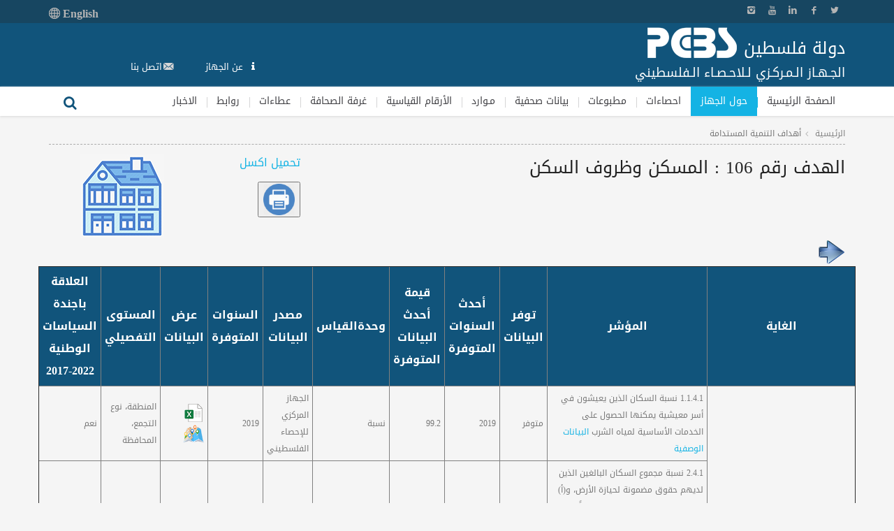

--- FILE ---
content_type: text/html; charset=utf-8
request_url: https://pcbs.gov.ps/MIndicatorsAr.aspx?pageId=106
body_size: 23303
content:

        

<!DOCTYPE html>
<!--[if lte IE 8]><html class="ie8 no-js" lang="ar"><![endif]-->
<!--[if IE 9]><html class="ie9 no-js" lang="ar"><![endif]-->
<!--[if !(IE)]><!--><html class="not-ie no-js" lang="ar"><!--<![endif]-->
<head>

 <meta http-equiv="X-UA-Compatible" content="IE=edge,chrome=1" />
 
  <!-- Facebook Domain verification -->
 <meta name="facebook-domain-verification" content="b40x2nhcw9d6t37mf0wah5281etz8n" />
 
<!-- Global site tag (gtag.js) - Google Analytics -->
<script async src="https://www.googletagmanager.com/gtag/js?id=UA-10390699-1"></script>
<script>
  window.dataLayer = window.dataLayer || [];
  function gtag(){dataLayer.push(arguments);}
  gtag('js', new Date());

  gtag('config', 'UA-10390699-1');
</script>
<!-- End of google analytics-->

<!-- Start of StatCounter Code -->
<script type="text/javascript">
var sc_project=4216897; 
var sc_invisible=1; 
var sc_partition=48; 
var sc_click_stat=1; 
var sc_security="b6115105"; 

</script>

<script type="text/javascript" src="https://www.statcounter.com/counter/counter.js"></script><noscript><div class="statcounter"><a title="free hit counters" href="https://www.statcounter.com/free_hit_counter.html" target="_blank"><img class="statcounter" src="https://c.statcounter.com/4216897/0/b6115105/1/" alt="free hit counters" ></a></div></noscript>
<!-- End of StatCounter Code -->
    <meta http-equiv="X-UA-Compatible" content="IE=edge,chrome=1" />
        <script src="/js/jquery-2.2.0.min.js" type="text/javascript" ></script>
<meta charset="UTF-8">

	<!-- Basic Page Needs
	  ================================================== -->
	<meta charset="utf-8"/>
	

    <meta name="description" content="الجهاز المركزي للاحصاء الفلسطيني"/>
	<meta name="author" content="قسم الصفحة الاليكترونية "/>

	
	
	<!-- custom box -->
	<link href="https://www.pcbs.gov.ps/customboxmodal/custombox.min.css" rel="stylesheet" type="text/css" />
	<style>
	.custombox-modal-container{
	width:700px !important;
	max-width:90% !important;
	}
	.custombox-overlay{
	
	z-index: 99999 !important;
}
.custombox-modal-wrapper{
	
	z-index: 99999 !important;
}

.modal-demo {
  background-color: #fefefe;
  width: 90%;
  -webkit-border-radius: 4px;
  border-radius: 4px;
  -moz-border-radius: 4px;
  background-clip: padding-box;
  display: none;
}
.modal-demo .close {
  position: absolute;
  top: 15px;
  right: 25px;
  color: #eeeeee;
}
.custom-modal-title {
  padding: 15px 25px 15px 25px;
  line-height: 22px;
  font-size: 18px;
  background-color: #71b6f9;
  color: #ffffff;
  text-align: left;
  margin: 0px;
}
.custom-modal-text {
  padding: 20px;
}
.custombox-modal-flash .close,
.custombox-modal-rotatedown .close {
  top: 20px;
  z-index: 9999;
}

button.close {
    -webkit-appearance: none;
    padding: 0;
    cursor: pointer;
    background: 0 0;
    border: 0;
}

.close {
    float: right;
    font-size: 21px;
    font-weight: 700;
    line-height: 1;
    color: #000;
    text-shadow: 0 1px 0 #fff;
    filter: alpha(opacity=20);
    opacity: .2;
}

.btn {
  display: inline-block;
  padding: 6px 12px;
  margin-bottom: 0;
  font-size: 14px;
  font-weight: normal;
  line-height: 1.42857143;
  text-align: center;
  white-space: nowrap;
  vertical-align: middle;
  -ms-touch-action: manipulation;
      touch-action: manipulation;
  cursor: pointer;
  -webkit-user-select: none;
     -moz-user-select: none;
      -ms-user-select: none;
          user-select: none;
  background-image: none;
  border: 1px solid transparent;
  border-radius: 4px;
}
.btn:focus,
.btn:active:focus,
.btn.active:focus,
.btn.focus,
.btn:active.focus,
.btn.active.focus {
  outline: thin dotted;
  outline: 5px auto -webkit-focus-ring-color;
  outline-offset: -2px;
}
.btn:hover,
.btn:focus,
.btn.focus {
  color: #333;
  text-decoration: none;
}
.btn:active,
.btn.active {
  background-image: none;
  outline: 0;
  -webkit-box-shadow: inset 0 3px 5px rgba(0, 0, 0, .125);
          box-shadow: inset 0 3px 5px rgba(0, 0, 0, .125);
}
.btn.disabled,
.btn[disabled],
fieldset[disabled] .btn {
  cursor: not-allowed;
  filter: alpha(opacity=65);
  -webkit-box-shadow: none;
          box-shadow: none;
  opacity: .65;
}
a.btn.disabled,
fieldset[disabled] a.btn {
  pointer-events: none;
}
.btn-default {
  color: #333;
  background-color: #fff;
  border-color: #ccc;
}
.btn-default:focus,
.btn-default.focus {
  color: #333;
  background-color: #e6e6e6;
  border-color: #8c8c8c;
}
.btn-default:hover {
  color: #333;
  background-color: #e6e6e6;
  border-color: #adadad;
}
.btn-default:active,
.btn-default.active,
.open > .dropdown-toggle.btn-default {
  color: #333;
  background-color: #e6e6e6;
  border-color: #adadad;
}
.btn-default:active:hover,
.btn-default.active:hover,
.open > .dropdown-toggle.btn-default:hover,
.btn-default:active:focus,
.btn-default.active:focus,
.open > .dropdown-toggle.btn-default:focus,
.btn-default:active.focus,
.btn-default.active.focus,
.open > .dropdown-toggle.btn-default.focus {
  color: #333;
  background-color: #d4d4d4;
  border-color: #8c8c8c;
}
.btn-default:active,
.btn-default.active,
.open > .dropdown-toggle.btn-default {
  background-image: none;
}
.btn-default.disabled:hover,
.btn-default[disabled]:hover,
fieldset[disabled] .btn-default:hover,
.btn-default.disabled:focus,
.btn-default[disabled]:focus,
fieldset[disabled] .btn-default:focus,
.btn-default.disabled.focus,
.btn-default[disabled].focus,
fieldset[disabled] .btn-default.focus {
  background-color: #fff;
  border-color: #ccc;
}
.btn-default .badge {
  color: #fff;
  background-color: #333;
}
.btn-primary {
  color: #fff;
  background-color: #337ab7;
  border-color: #2e6da4;
}
.btn-primary:focus,
.btn-primary.focus {
  color: #fff;
  background-color: #286090;
  border-color: #122b40;
}
.btn-primary:hover {
  color: #fff;
  background-color: #286090;
  border-color: #204d74;
}
.btn-primary:active,
.btn-primary.active,
.open > .dropdown-toggle.btn-primary {
  color: #fff;
  background-color: #286090;
  border-color: #204d74;
}
.btn-primary:active:hover,
.btn-primary.active:hover,
.open > .dropdown-toggle.btn-primary:hover,
.btn-primary:active:focus,
.btn-primary.active:focus,
.open > .dropdown-toggle.btn-primary:focus,
.btn-primary:active.focus,
.btn-primary.active.focus,
.open > .dropdown-toggle.btn-primary.focus {
  color: #fff;
  background-color: #204d74;
  border-color: #122b40;
}
.btn-primary:active,
.btn-primary.active,
.open > .dropdown-toggle.btn-primary {
  background-image: none;
}
.btn-primary.disabled:hover,
.btn-primary[disabled]:hover,
fieldset[disabled] .btn-primary:hover,
.btn-primary.disabled:focus,
.btn-primary[disabled]:focus,
fieldset[disabled] .btn-primary:focus,
.btn-primary.disabled.focus,
.btn-primary[disabled].focus,
fieldset[disabled] .btn-primary.focus {
  background-color: #337ab7;
  border-color: #2e6da4;
}
.btn-primary .badge {
  color: #337ab7;
  background-color: #fff;
}
.btn-success {
  color: #fff;
  background-color: #5cb85c;
  border-color: #4cae4c;
}
.btn-success:focus,
.btn-success.focus {
  color: #fff;
  background-color: #449d44;
  border-color: #255625;
}
.btn-success:hover {
  color: #fff;
  background-color: #449d44;
  border-color: #398439;
}
.btn-success:active,
.btn-success.active,
.open > .dropdown-toggle.btn-success {
  color: #fff;
  background-color: #449d44;
  border-color: #398439;
}
.btn-success:active:hover,
.btn-success.active:hover,
.open > .dropdown-toggle.btn-success:hover,
.btn-success:active:focus,
.btn-success.active:focus,
.open > .dropdown-toggle.btn-success:focus,
.btn-success:active.focus,
.btn-success.active.focus,
.open > .dropdown-toggle.btn-success.focus {
  color: #fff;
  background-color: #398439;
  border-color: #255625;
}
.btn-success:active,
.btn-success.active,
.open > .dropdown-toggle.btn-success {
  background-image: none;
}
.btn-success.disabled:hover,
.btn-success[disabled]:hover,
fieldset[disabled] .btn-success:hover,
.btn-success.disabled:focus,
.btn-success[disabled]:focus,
fieldset[disabled] .btn-success:focus,
.btn-success.disabled.focus,
.btn-success[disabled].focus,
fieldset[disabled] .btn-success.focus {
  background-color: #5cb85c;
  border-color: #4cae4c;
}
.btn-success .badge {
  color: #5cb85c;
  background-color: #fff;
}
.btn-info {
  color: #fff;
  background-color: #5bc0de;
  border-color: #46b8da;
}
.btn-info:focus,
.btn-info.focus {
  color: #fff;
  background-color: #31b0d5;
  border-color: #1b6d85;
}
.btn-info:hover {
  color: #fff;
  background-color: #31b0d5;
  border-color: #269abc;
}
.btn-info:active,
.btn-info.active,
.open > .dropdown-toggle.btn-info {
  color: #fff;
  background-color: #31b0d5;
  border-color: #269abc;
}
.btn-info:active:hover,
.btn-info.active:hover,
.open > .dropdown-toggle.btn-info:hover,
.btn-info:active:focus,
.btn-info.active:focus,
.open > .dropdown-toggle.btn-info:focus,
.btn-info:active.focus,
.btn-info.active.focus,
.open > .dropdown-toggle.btn-info.focus {
  color: #fff;
  background-color: #269abc;
  border-color: #1b6d85;
}
.btn-info:active,
.btn-info.active,
.open > .dropdown-toggle.btn-info {
  background-image: none;
}
.btn-info.disabled:hover,
.btn-info[disabled]:hover,
fieldset[disabled] .btn-info:hover,
.btn-info.disabled:focus,
.btn-info[disabled]:focus,
fieldset[disabled] .btn-info:focus,
.btn-info.disabled.focus,
.btn-info[disabled].focus,
fieldset[disabled] .btn-info.focus {
  background-color: #5bc0de;
  border-color: #46b8da;
}
.btn-info .badge {
  color: #5bc0de;
  background-color: #fff;
}
.btn-warning {
  color: #fff;
  background-color: #f0ad4e;
  border-color: #eea236;
}
.btn-warning:focus,
.btn-warning.focus {
  color: #fff;
  background-color: #ec971f;
  border-color: #985f0d;
}
.btn-warning:hover {
  color: #fff;
  background-color: #ec971f;
  border-color: #d58512;
}
.btn-warning:active,
.btn-warning.active,
.open > .dropdown-toggle.btn-warning {
  color: #fff;
  background-color: #ec971f;
  border-color: #d58512;
}
.btn-warning:active:hover,
.btn-warning.active:hover,
.open > .dropdown-toggle.btn-warning:hover,
.btn-warning:active:focus,
.btn-warning.active:focus,
.open > .dropdown-toggle.btn-warning:focus,
.btn-warning:active.focus,
.btn-warning.active.focus,
.open > .dropdown-toggle.btn-warning.focus {
  color: #fff;
  background-color: #d58512;
  border-color: #985f0d;
}
.btn-warning:active,
.btn-warning.active,
.open > .dropdown-toggle.btn-warning {
  background-image: none;
}
.btn-warning.disabled:hover,
.btn-warning[disabled]:hover,
fieldset[disabled] .btn-warning:hover,
.btn-warning.disabled:focus,
.btn-warning[disabled]:focus,
fieldset[disabled] .btn-warning:focus,
.btn-warning.disabled.focus,
.btn-warning[disabled].focus,
fieldset[disabled] .btn-warning.focus {
  background-color: #f0ad4e;
  border-color: #eea236;
}
.btn-warning .badge {
  color: #f0ad4e;
  background-color: #fff;
}
.btn-danger {
  color: #fff;
  background-color: #d9534f;
  border-color: #d43f3a;
}
.btn-danger:focus,
.btn-danger.focus {
  color: #fff;
  background-color: #c9302c;
  border-color: #761c19;
}
.btn-danger:hover {
  color: #fff;
  background-color: #c9302c;
  border-color: #ac2925;
}
.btn-danger:active,
.btn-danger.active,
.open > .dropdown-toggle.btn-danger {
  color: #fff;
  background-color: #c9302c;
  border-color: #ac2925;
}
.btn-danger:active:hover,
.btn-danger.active:hover,
.open > .dropdown-toggle.btn-danger:hover,
.btn-danger:active:focus,
.btn-danger.active:focus,
.open > .dropdown-toggle.btn-danger:focus,
.btn-danger:active.focus,
.btn-danger.active.focus,
.open > .dropdown-toggle.btn-danger.focus {
  color: #fff;
  background-color: #ac2925;
  border-color: #761c19;
}
.btn-danger:active,
.btn-danger.active,
.open > .dropdown-toggle.btn-danger {
  background-image: none;
}
.btn-danger.disabled:hover,
.btn-danger[disabled]:hover,
fieldset[disabled] .btn-danger:hover,
.btn-danger.disabled:focus,
.btn-danger[disabled]:focus,
fieldset[disabled] .btn-danger:focus,
.btn-danger.disabled.focus,
.btn-danger[disabled].focus,
fieldset[disabled] .btn-danger.focus {
  background-color: #d9534f;
  border-color: #d43f3a;
}
.btn-danger .badge {
  color: #d9534f;
  background-color: #fff;
}
.btn-link {
  font-weight: normal;
  color: #337ab7;
  border-radius: 0;
}
.btn-link,
.btn-link:active,
.btn-link.active,
.btn-link[disabled],
fieldset[disabled] .btn-link {
  background-color: transparent;
  -webkit-box-shadow: none;
          box-shadow: none;
}
.btn-link,
.btn-link:hover,
.btn-link:focus,
.btn-link:active {
  border-color: transparent;
}
.btn-link:hover,
.btn-link:focus {
  color: #23527c;
  text-decoration: underline;
  background-color: transparent;
}
.btn-link[disabled]:hover,
fieldset[disabled] .btn-link:hover,
.btn-link[disabled]:focus,
fieldset[disabled] .btn-link:focus {
  color: #777;
  text-decoration: none;
}
	</style>
	<!-- end custom box -->
	
	
	<!-- Mobile Specific Metas
	================================================== -->
	<meta name="viewport" content="width=device-width, initial-scale=1.0"/>
	<link rel="shortcut icon" href="/images/favicon.ico" type="image/x-icon"/>

	<!-- Google Web Fonts
	================================================== -->
	<link href='/css/googlefonts.css'
		  rel='stylesheet' type='text/css'>
<!-- http://fonts.googleapis.com/css?family=Roboto+Slab:700,500,400%7cCourgette%7cRoboto:400,500,700%7CIndie+Flower:regular%7COswald:300,regular,700&amp;subset=latin%2Clatin-ext  -->
	<!-- Theme CSS
	================================================== -->
	<link rel="stylesheet" href="/css/normalize.css"/>
	<link rel="stylesheet" href="/css/styles.css"/>
	<link rel="stylesheet" href="/css/layout.css"/>

	<!-- Vendor CSS
	================================================== -->
	<link rel="stylesheet" href="/css/vendor.css"/>
	<link rel="stylesheet" href="/css/fontello.css"/>
	<link rel="stylesheet" href="/js/vendor/layerslider/css/layerslider.css"/>

	<link rel="stylesheet" href="/css/additional.css"/>
	<!-- Modernizr
	================================================== -->
	<script src="/js/vendor/jquery.modernizr.js"></script>
    	<link rel="stylesheet" href="/css/rtl.css"/>

		
			<!-- google iam not robot
	================================================== -->
	<script src='https://www.google.com/recaptcha/api.js'></script>
	<style>
	input[type="checkbox"]+label:after, input[type="radio"]+label:after {
   
    left: auto !important;
    right: 0.1875rem !important;
	
	}
	input[type="checkbox"]+label:before, input[type="radio"]+label:before {
	margin-left: 0.4rem !important;
	margin-top: 0.2rem  !important;
	margin-right: 0 !important;
	}
	</style>
</head>
<body><!--  class="animated" to enable some animation but it is not stable-->
<div class="tmm_loader" style='display:none !important'>

	<div class="logo">
							<span class="tmm_logo">
								<a title="logo" href="/defaultAr.aspx">
								<img src='/images/logowhite129.png' alt='logo' title='pcbs'>
								</a>
							</span>
							<span class='sop'>دولة فلسطين</span><br>
							<span class='sop2'>الجهاز المركزي للاحصاء الفلسطيني</span>
						</div>

	<div class="loader">
		<div id="spinningSquaresG">
			<div id="spinningSquaresG_1" class="spinningSquaresG"></div>
			<div id="spinningSquaresG_2" class="spinningSquaresG"></div>
			<div id="spinningSquaresG_3" class="spinningSquaresG"></div>
			<div id="spinningSquaresG_4" class="spinningSquaresG"></div>
			<div id="spinningSquaresG_5" class="spinningSquaresG"></div>
			<div id="spinningSquaresG_6" class="spinningSquaresG"></div>
			<div id="spinningSquaresG_7" class="spinningSquaresG"></div>
			<div id="spinningSquaresG_8" class="spinningSquaresG"></div>
		</div>
	</div>
</div>

<!-- - - - - - - - WRAPPER - - - - - - - -->
<div id="wrapper">

	<!-- - - - - - - - MOBILE MENU - - - - - - - -->

	<nav id="mobile-advanced" class="mobile-advanced"></nav>

	<!-- - - - - - - - END MOBILE MENU - - - - - - - -->


	<!-- - - - - - - - HEADER - - - - - - - -->

	<header id="header" class="header type-3">

		<div class="header-top">

			<div class="row">

				<div class="large-12 columns">
					<ul class="social-icons">
						<li class="twitter">
							<a target="_blank" href="https://twitter.com/PCBSPalestine">Twitter</a>
						</li>
						<li class="facebook">
							<a target="_blank" href="https://www.facebook.com/PCBSPalestine/">Facebook</a>
						</li>
						<li class="linkedin">
							<a target="_blank" href="https://www.linkedin.com/in/pcbs-palestinian-05b630135">Linkedin</a>
						</li>
						<li class="youtube">
							<a target="_blank" href="https://www.youtube.com/channel/UCeFbu-hKUNyhdM-G4X5VdPA">YouTube</a>
						</li>
						<li class="instagram">
							<a target="_blank" href="https://www.instagram.com/pcbspalestine/">Instagram</a>
						</li>
					</ul>

                    <div class="lang-icons">
						    <i class="dribbble"></i>
							<a href="/MIndicators.aspx?pageId=106" id="langAnc" style="color:#b4b4b4 !important;font-weight: bold;font-family:&#39;Tw Cen MT Condensed&#39;,&#39;Calibri&#39; !important;font-size:1rem;float:left;">English <img src="/images/lang-16-b4.png" style="vertical-align: text-top;"></a>
				
						
					</div>
					<!--/ .social-icons-->
				</div>

			</div>
			<!--/ .row-->

		</div>
		<!--/ .header-top-->

		<div class="header-middle">

			<div class="row">

				<div class="large-12 columns">
					<div class="header-middle-entry">

						<div class="logo">
                            <span class='sop' style="font-family: 'Droid Arabic Kufi'">دولة فلسطين</span>
							<span class="tmm_logo">
								<a title="logo" href="/defaultAr.aspx">
								<img src='/images/logowhite129.png' alt='logo' title='pcbs'>
								</a>
							</span>
							<br>
							<span class='sop2' style="font-family: 'Droid Arabic Kufi'">الجـهـاز الـمـركـزي لـلاحـصـاء الـفلسطيني</span>
						</div>

						<div class="account">

							<ul>
						
								<li class="icon-info" style="color:#fdfdfd;"><a href="/site/lang__ar/538/default.aspx" style="color:#fff !important; font-family: 'Droid Arabic Kufi'"> عن الجهاز</a></li>
								<li class="icon-email"><a href="/site/lang__ar/600/default.aspx"; style=" font-family: 'Droid Arabic Kufi'">اتصل بنا</a></li>
								<li style='display:none;' data-login="loginDialog" >this leazy fix to js error in modal.js</li>
							<li style='display:none;' data-account="accountDialog" >this leazy fix to js error in modal.js</li>
							</ul>
							
							<!-- - - - - - - - DONATE BUTTON - - - - - - - -->

							<a target="_blank" href="/census2017/" class="button large donate" style=" display:none; font-family: 'Droid Arabic Kufi'">تعداد <br> 2017</a>

							<!-- - - - - - - - END DONATE BUTTON - - - - - - - -->

						</div>
					</div>

				</div>

			</div>
			<!--/ .row-->

		</div>
		<!--/ .header-middle-->

		<div class="header-bottom">

			<div class="row">

				<div class="large-12 columns">
					<!-- menu -->
					<nav id="navigation" class="navigation top-bar" data-topbar>

						<div class="menu-primary-menu-container">

						<ul id="menu-primary-menu" class="menu">
						 <li id="home" class=" menu-item  ">	<a href='/site/lang__ar/1/default.aspx'>الصفحة الرئيسية</a></li><li id="about_pcbs" class=" menu-item ">	<a href='#'>حول الجهاز</a><ul class='sub-menu'><li><a href='/site/lang__ar/538/default.aspx?lang=ar'>المهمة الرئيسية </a></li><li><a href='/site/lang__ar/539/default.aspx?lang=ar'>الأساس القانوني </a></li><li><a href='/site/lang__ar/540/default.aspx?lang=ar'>المبادئ الأساسية </a></li><li><a href='/site/lang__ar/543/default.aspx?lang=ar'>الممارسات الجيدة </a></li><li><a href='/site/lang__ar/542/default.aspx?lang=ar'>المجلس الاستشاري</a></li><li><a href='/site/lang__ar/575/default.aspx?lang=ar'>ميثاق الممارسات للاحصاءات الرسمية الفلسطينية</a></li><li><a href='/site/lang__ar/595/default.aspx?lang=ar'>مكتبة الجهاز</a></li><li><a href='/site/lang__ar/598/default.aspx?lang=ar'>مركز البحث</a></li><li><a href='/document/pdf/organizational_structure.pdf?lang=ar'>الهيكل التنظيمي</a></li><li><a href='/site/962/default.aspx?lang=ar'>اللجنة الاستشارية للاحصاءات الاقتصادية</a></li><li><a href='/site/lang__ar/997/default.aspx?lang=ar'>الاستراتيجيات الوطنية لتطوير الاحصاءات </a></li><li><a href='/site/lang__ar/1387/default.aspx?lang=ar'>مراجعة النظراء</a></li><li><a href='/site/lang__ar/1044/default.aspx?lang=ar'>سياسات</a></li><li><a href='https://www.pcbs.gov.ps/papersar.aspx?lang=ar'>اوراق علمية</a></li><li><a href='/site/lang__ar/600/default.aspx?lang=ar'>اتصل بنا</a></li></ul></li><li id="statistics" class=" menu-item ">	<a href='/site/lang__ar/507/default.aspx'>احصاءات</a></li><li id="مطبوعات" class=" menu-item ">	<a href='/pcbs_2012/Publications_AR.aspx'>مطبوعات</a></li><li id="بيانات_صحفية" class=" menu-item ">	<a href='/pcbs_2012/PressAr.aspx'>بيانات صحفية</a></li><li id="resources" class=" menu-item ">	<a href='#'>مـوارد</a><ul class='sub-menu'><li><a href='#'>المعايير الدولية <ul class='sub-menu'><li><a href='/site/lang__ar/606/default.aspx'>النظام العام لنشر البيانات</a></li></ul></a></li><li><a href='/site/1014/default.aspx?lang=ar'>التصنيفات المعيارية</a></li><li><a href='/site/lang__ar/611/default.aspx?lang=ar'>مؤشرات احصائية</a></li><li><a href='/site/lang__ar/612/default.aspx?lang=ar'>معجم المصطلحات والمفاهيم الاحصائية </a></li><li><a href='/site/lang__ar/1143/default.aspx?lang=ar'>دليل تنفيذ مشروع احصائي(GSBPM)</a></li></ul></li><li id="الأرقام_القياسية" class=" menu-item ">	<a href='/site/lang__ar/1095/default.aspx'>الأرقام القياسية</a></li><li id="media_room" class=" menu-item ">	<a href='/site/lang__ar/616/default.aspx'>غرفة الصحافة</a></li><li id="عطاءات" class=" menu-item ">	<a href='/tendersAr.aspx'>عطاءات</a></li><li id="links" class=" menu-item ">	<a href='#'>روابط</a><ul class='sub-menu'><li><a href='#'>داخل فلسطين <ul class='sub-menu'><li><a href='/site/lang__ar/628/default.aspx'>مؤسسات حكومية</a></li><li><a href='/site/lang__ar/629/default.aspx'>مؤسسات غير حكومية</a></li><li><a href='/site/lang__ar/630/default.aspx'>الجامعات والكليات</a></li><li><a href='/site/lang__ar/631/default.aspx'>مؤسسة البحث العلمي</a></li><li><a href='/site/lang__ar/632/default.aspx'>مواقع اخرى</a></li></ul></a></li><li><a href='#'>خارج فلسطين <ul class='sub-menu'><li><a href='/site/lang__ar/634/default.aspx'>مؤسسات دولية</a></li><li><a href='/site/lang__ar/635/default.aspx'>مؤسسات البحث العلمي العربية</a></li><li><a href='/site/lang__ar/647/default.aspx'>مؤسسات احصائية </a></li><li><a href='/site/lang__ar/636/default.aspx'>مؤسسات احصائية دولية</a></li></ul></a></li></ul></li>
								
								<li id="news" class="is-mega-menu">
									<a href="/postar.aspx?showAll=showAll" style="font-family: 'Droid Arabic Kufi'">الاخبار</a>

									<div class="mega-menu">
										<ul class="sub-menu">
											<li>
												<span data-column="one_fourth"></span>
												<ul class="sub-menu one_fourth" style="width: 285px;">
												 <li><a href='/site/512/default.aspx?tabID=512&lang=ar&ItemID=6142&mid=3915&wversion=Staging'>سفيان أبو حرب، قائماً بأعمال رئيس الجهاز المركزي للإحصاء الفلسطيني </a></li><li><a href='/site/512/default.aspx?tabID=512&lang=ar&ItemID=6140&mid=3915&wversion=Staging'>الرقم القياسي لكميات الإنتاج الصناعي لشهر تشرين ثاني، 11/2025 </a></li><li><a href='/site/512/default.aspx?tabID=512&lang=ar&ItemID=6138&mid=3915&wversion=Staging'>أوضاع الفلسطينيين في نهاية عام 2025، وعشية رأس السنة الجديدة 2026 </a></li><li><a href='/site/512/default.aspx?tabID=512&lang=ar&ItemID=6136&mid=3915&wversion=Staging'>الإحصاء الفلسطيني وسلطة النقد: النتائج الأولية لميزان المدفوعات الفلسطيني للربع الثالث 2025 </a></li><li style="color:#14b3e4 !important"><a href='/postar.aspx?showAll=showAll'> عرض جميع الاخبار </a></li>
												
												
												</ul>
											</li>
											<li>
												<span data-column="three_fourth"></span>
												<ul class="sub-menu three_fourth" style="width: 855px;">
													<li class="clearfix menu-item">
														<div class="row post-list three-cols">
														<article class="medium-4 large-4 columns articleAd">	<div class='post border post-alternate-4 elementFadeRun'><a href='#' class='image-post item-overlay'><img  src='/DesktopModules/Articles/images/press_releases/CPIYear.png' alt=''></a><div class='entry-header'><h4 class='entry-title'><a href='/site/512/default.aspx?tabID=512&lang=ar&ItemID=6148&mid=3915&wversion=Staging'>جدول غلاء المعيشة الفلسطيني للعام 2025</a></h4></div></div></article><article class="medium-4 large-4 columns articleAd">	<div class='post border post-alternate-4 elementFadeRun'><a href='#' class='image-post item-overlay'><img  src='/DesktopModules/Articles/images/CPI1.jpg' alt=''></a><div class='entry-header'><h4 class='entry-title'><a href='/site/512/default.aspx?tabID=512&lang=ar&ItemID=6146&mid=3915&wversion=Staging'>جدول غلاء المعيشة الفلسطيني لشهر كانون أول، 12/2025    </a></h4></div></div></article><article class="medium-4 large-4 columns articleAd">	<div class='post border post-alternate-4 elementFadeRun'><a href='#' class='image-post item-overlay'><img  src='/DesktopModules/Articles/images/press_releases/nationalAccounts.jpg' alt=''></a><div class='entry-header'><h4 class='entry-title'><a href='/site/512/default.aspx?tabID=512&lang=ar&ItemID=6144&mid=3915&wversion=Staging'>الإحصاء الفلسطيني يعلن التقديرات الأولية للحسابات القومية الربعية، للربع الثالث، 2025</a></h4></div></div></article>
															
														</div>
													</li>
												</ul>
											</li>
										</ul>
									</div>
								</li>
								
								
							</ul>
						</div>
						<div class="search-form-nav">
							<form method="get" action="/pcbs_searchAr.aspx">
								<fieldset>
									<input placeholder="بـحث" type="text" name="q" autocomplete="off" value=""
										   class="advanced_search"/>
									<button type="submit" class="submit-search">بحث</button>
								</fieldset>
							</form>
						</div>
						
					</nav>
					<!--/ .navigation-->
					
					<!-- END menu -->

				</div>

			</div>
			<!--/ .row-->

		</div>
		<!--/ .header-bottom-->

	</header>
	<!--/ #header-->

	<!-- - - - - - - -  END HEADER  - - - - - - - -->

	<!--/ #content -->
	<!-- - - - - - - - MAIN  - - - - - - - -->
	<main id="content" class="row no_sidebar">
         
    <div class="large-12 columns">

			<div class="page-title">
					<h1>
                    
                    
                     
            </h1>

				<div class="breadcrumbs">
					<a href="https://www.pcbs.gov.ps/mainIndicatorsAr.aspx" title="">الرئيسية</a>أهداف التنمية المستدامة
					
				</div>
				<!--/ .breadcrumbs-->
			</div>
		</div>

		<div id="main" class="medium-12 large-12 columns">
	<div class="row post-list full-width">
                
             
             <!-- accordions section  -->   
                	<div class="section padding-off">
				<div class="medium-8 large-8 columns"> <h2 id="bodyAria_PageTitle">الهدف رقم  106 : المسكن وظروف السكن</h2></div><div class="medium-2 large-2 columns" > <h4 id="bodyAria_GoalInf"><a href='\images\mainIndicators\106.jpg' target='_blank'> تحميل اكسل</a></h4><button id="bodyAria_printButton"><img src="images/sdgs/printer.png" width="45px"  /></button></div> <div id="bodyAria_imageDiv" class="medium-2 large-2 columns"><img src='images\mainIndicators\106.jpg'></div>
				<div class="medium-4 large-4 columns"><a href="https://www.pcbs.gov.ps/mainIndicatorsAr.aspx" title=""><img style="float:right; width:40px"  src="images/next.png" /></a></div>
                        <ul id="bodyAria_PHaccordion1" class="accordion">
			
				<table id='printTable' class='sdgtbl' border=1 style='direction:rtl !important'><tr class='content' ><th ><span class='spanTit'>الغاية</span></th><th ><span class='spanTit'>المؤشر</span></th><th ><span class='spanTit'> توفر البيانات</span></th><th ><span class='spanTit'>أحدث السنوات المتوفرة</span></th><th ><span class='spanTit'> قيمة أحدث البيانات المتوفرة</span></th><th ><span class='spanTit'> وحدةالقياس</span></th><th ><span class='spanTit'>مصدر البيانات </span></th><th ><span class='spanTit'>السنوات المتوفرة</span></th><th ><span class='spanTit'>عرض البيانات</span></th><th ><span class='spanTit'>المستوى التفصيلي</span></th><th><span class='spanTit'>العلاقة باجندة السياسات الوطنية 2022-2017</span></th></tr><tr class='content' ><td  rowspan=3 style=''><span class='stitm spanTit'></span>4.1  </td><td class='mobTd'><table class='mobTable' style='display:none;border:1px solid gray;'><tr class='content' ><th>الغاية</th><td >1.4  </td></tr><tr><th>المؤشر</th><td >1.4.1.1 نسبة السكان الذين يعيشون في أسر معيشية يمكنها الحصول على الخدمات الأساسية لمياه الشرب   <a href='SDGs/Goal01/Arabic/Metadata/010401.pdf' target='_blank'> البيانات الوصفية </a></td></tr><tr><th>مصدر البيانات</th><td >متوفر </td></tr><tr><th> احدث السنوات </th><td >2019      </td><tr><th>قيمة احدث البيانات على المستوى الوطني</th><td >99.2 </td></tr><tr><th>وحدة القياس</th><td >نسبة</td></tr><tr><th>مصدر البيانات</th><td >الجهاز المركزي للإحصاء الفلسطيني </td></tr><tr><th>السنوات المتوفرة</th><td >2019</td></tr><tr><th>عرض البيانات </th><td ><a href='SDGs/goal01/Arabic/Data/01040101.xlsx' target='_blank'><img src='images/xlsx.png' style='width:30px' title='تحميل اكسل'/></a><a href='https://pcbs.maps.arcgis.com/apps/dashboards/27f4a9486c3b4524b6d88bf4797b7699' target='_blank'> <img src='images/maps.png' style='width:30px' title='عرض الخرائط'/> </a></td></tr><tr><th>المستوى التفصيلي</th><td >المنطقة، نوع التجمع، المحافظة </td></tr><tr><th>العلاقة باجندة السياسات الوطنية 2022-2017</th><td >نعم</td></tr></table><span class='stitm spanTit'> </span><span class='stitm spanTit'></span><span style='direction:ltr; display: inline-block;'>1.1.4.1</span> نسبة السكان الذين يعيشون في أسر معيشية يمكنها الحصول على الخدمات الأساسية لمياه الشرب   <a href='SDGs/Goal01/Arabic/Metadata/010401.pdf' target='_blank'> البيانات الوصفية </a><a class='mobMore'>المزيد    </a></td><td ><span class='stitm spanTit'></span>متوفر </td><td><span class='stitm spanTit'> </span>2019      </td><td><span class='stitm spanTit'></span>99.2</td><td ><span class='stitm spanTit'></span>نسبة</td><td ><span class='stitm spanTit'></span>الجهاز المركزي للإحصاء الفلسطيني </td><td ><span class='stitm spanTit'></span>2019</td><td ><span class='stitm spanTit'></span><a href='SDGs/goal01/Arabic/Data/01040101.xlsx' target='_blank'><img src='images/xlsx.png' style='width:30px' title='تحميل اكسل'/></a><a href='https://pcbs.maps.arcgis.com/apps/dashboards/27f4a9486c3b4524b6d88bf4797b7699' target='_blank'> <img src='images/maps.png' style='width:30px' title='عرض الخرائط'/> </a></td><td ><span class='stitm spanTit'></span>المنطقة، نوع التجمع، المحافظة </td><td ><span class='stitm spanTit'></span>نعم</td></tr><tr class='content' ><td   style= 'display:none; border-top:none !important; ' ><span class='stitm spanTit'>الغاية</span>  </td><td class='mobTd'><table class='mobTable' style='display:none;border:1px solid gray;'><tr class='content' ><th>الغاية</th><td >1.4  </td></tr><tr><th>المؤشر</th><td >1.4.2 نسبة مجموع السكان البالغين الذين لديهم حقوق مضمونة لحيازة الأرض، و(أ) لديهم مستندات معترف بها قانوناً، و(ب) يعتبرون حقوقهم في الأرض مضمونة، بحسب الجنس ونوع الحيازة   <a href='SDGs/Goal01/Arabic/Metadata/010402.pdf' target='_blank'> البيانات الوصفية </a></td></tr><tr><th>مصدر البيانات</th><td >غير متوفر </td></tr><tr><th> احدث السنوات </th><td >          </td><tr><th>قيمة احدث البيانات على المستوى الوطني</th><td > </td></tr><tr><th>وحدة القياس</th><td ></td></tr><tr><th>مصدر البيانات</th><td > </td></tr><tr><th>السنوات المتوفرة</th><td ></td></tr><tr><th>عرض البيانات </th><td ></td></tr><tr><th>المستوى التفصيلي</th><td ></td></tr><tr><th>العلاقة باجندة السياسات الوطنية 2022-2017</th><td >نعم</td></tr></table><span class='stitm spanTit'> </span><span class='stitm spanTit'></span><span style='direction:ltr; display: inline-block;'>2.4.1</span> نسبة مجموع السكان البالغين الذين لديهم حقوق مضمونة لحيازة الأرض، و(أ) لديهم مستندات معترف بها قانوناً، و(ب) يعتبرون حقوقهم في الأرض مضمونة، بحسب الجنس ونوع الحيازة   <a href='SDGs/Goal01/Arabic/Metadata/010402.pdf' target='_blank'> البيانات الوصفية </a><a class='mobMore'>المزيد    </a></td><td ><span class='stitm spanTit'></span>غير متوفر </td><td><span class='stitm spanTit'> </span>          </td><td><span class='stitm spanTit'></span></td><td ><span class='stitm spanTit'></span></td><td ><span class='stitm spanTit'></span> </td><td ><span class='stitm spanTit'></span></td><td ><span class='stitm spanTit'></span></td><td ><span class='stitm spanTit'></span></td><td ><span class='stitm spanTit'></span>نعم</td></tr><tr class='content' ><td   style= 'display:none; border-top:none !important; ' ><span class='stitm spanTit'>الغاية</span>  </td><td class='mobTd'><table class='mobTable' style='display:none;border:1px solid gray;'><tr class='content' ><th>الغاية</th><td >1.4  </td></tr><tr><th>المؤشر</th><td >1.4.1.2 نسبة السكان الذين يعيشون في أسر معيشية يمكنها الحصول على الخدمات الأساسية للصرف الصحي   <a href='SDGs/Goal01/Arabic/Metadata/010401.pdf' target='_blank'> البيانات الوصفية </a></td></tr><tr><th>مصدر البيانات</th><td >متوفر </td></tr><tr><th> احدث السنوات </th><td >2022      </td><tr><th>قيمة احدث البيانات على المستوى الوطني</th><td >99.4 </td></tr><tr><th>وحدة القياس</th><td >نسبة</td></tr><tr><th>مصدر البيانات</th><td >قاعدة بيانات شعبة الاحصاء في الامم المتحدة- UNSD </td></tr><tr><th>السنوات المتوفرة</th><td >2000-2022</td></tr><tr><th>عرض البيانات </th><td ><a href='SDGs/goal01/Arabic/Data/01040102.xlsx' target='_blank'><img src='images/xlsx.png' style='width:30px' title='تحميل اكسل'/></a><a href='https://www.arcgis.com/apps/dashboards/3160e75ae38d425db767c4d821880382' target='_blank'> <img src='images/maps.png' style='width:30px' title='عرض الخرائط'/> </a></td></tr><tr><th>المستوى التفصيلي</th><td >نوع التجمع</td></tr><tr><th>العلاقة باجندة السياسات الوطنية 2022-2017</th><td >نعم</td></tr></table><span class='stitm spanTit'> </span><span class='stitm spanTit'></span><span style='direction:ltr; display: inline-block;'>2.1.4.1</span> نسبة السكان الذين يعيشون في أسر معيشية يمكنها الحصول على الخدمات الأساسية للصرف الصحي   <a href='SDGs/Goal01/Arabic/Metadata/010401.pdf' target='_blank'> البيانات الوصفية </a><a class='mobMore'>المزيد    </a></td><td ><span class='stitm spanTit'></span>متوفر </td><td><span class='stitm spanTit'> </span>2022      </td><td><span class='stitm spanTit'></span>99.4</td><td ><span class='stitm spanTit'></span>نسبة</td><td ><span class='stitm spanTit'></span>قاعدة بيانات شعبة الاحصاء في الامم المتحدة- UNSD </td><td ><span class='stitm spanTit'></span>2000-2022</td><td ><span class='stitm spanTit'></span><a href='SDGs/goal01/Arabic/Data/01040102.xlsx' target='_blank'><img src='images/xlsx.png' style='width:30px' title='تحميل اكسل'/></a><a href='https://www.arcgis.com/apps/dashboards/3160e75ae38d425db767c4d821880382' target='_blank'> <img src='images/maps.png' style='width:30px' title='عرض الخرائط'/> </a></td><td ><span class='stitm spanTit'></span>نوع التجمع</td><td ><span class='stitm spanTit'></span>نعم</td></tr><tr class='content' ><td  rowspan=6 style=''><span class='stitm spanTit'></span>2.6  </td><td class='mobTd'><table class='mobTable' style='display:none;border:1px solid gray;'><tr class='content' ><th>الغاية</th><td >6.2  </td></tr><tr><th>المؤشر</th><td >6.2.1.1  نسبة السكان الذين يستفيدون من الإدارة السليمة لخدمات  الصرف الصحي   <a href='SDGs/Goal06/Arabic/Metadata/060201.pdf
' target='_blank'> البيانات الوصفية </a></td></tr><tr><th>مصدر البيانات</th><td >متوفر</td></tr><tr><th> احدث السنوات </th><td >2019      </td><tr><th>قيمة احدث البيانات على المستوى الوطني</th><td >97.6 </td></tr><tr><th>وحدة القياس</th><td >نسبة</td></tr><tr><th>مصدر البيانات</th><td >الجهاز المركزي للإحصاء الفلسطيني </td></tr><tr><th>السنوات المتوفرة</th><td >2000, 2002-2017,2019
</td></tr><tr><th>عرض البيانات </th><td ><a href='SDGs/Goal06/Arabic/Data/06020101.xlsx
' target='_blank'><img src='images/xlsx.png' style='width:30px' title='تحميل اكسل'/></a><a href='/SDGsIndicators/pxweb/ar/myDb/START__06__T265__C060201/S265C06020101' target='_blank'><img src='images/chart.png' style='width:30px' title='عرض البيانات'/></a><a href='https://pcbs.maps.arcgis.com/apps/dashboards/a8551b3abf704cf2b007f3940819cb04' target='_blank'> <img src='images/maps.png' style='width:30px' title='عرض الخرائط'/> </a></td></tr><tr><th>المستوى التفصيلي</th><td >المنطقة، المحافظة</td></tr><tr><th>العلاقة باجندة السياسات الوطنية 2022-2017</th><td >نعم</td></tr></table><span class='stitm spanTit'> </span><span class='stitm spanTit'></span><span style='direction:ltr; display: inline-block;'>1.1.2.6</span>  نسبة السكان الذين يستفيدون من الإدارة السليمة لخدمات  الصرف الصحي   <a href='SDGs/Goal06/Arabic/Metadata/060201.pdf
' target='_blank'> البيانات الوصفية </a><a class='mobMore'>المزيد    </a></td><td ><span class='stitm spanTit'></span>متوفر</td><td><span class='stitm spanTit'> </span>2019      </td><td><span class='stitm spanTit'></span>97.6</td><td ><span class='stitm spanTit'></span>نسبة</td><td ><span class='stitm spanTit'></span>الجهاز المركزي للإحصاء الفلسطيني </td><td ><span class='stitm spanTit'></span>2000, 2002-2017,2019
</td><td ><span class='stitm spanTit'></span><a href='SDGs/Goal06/Arabic/Data/06020101.xlsx
' target='_blank'><img src='images/xlsx.png' style='width:30px' title='تحميل اكسل'/></a><a href='/SDGsIndicators/pxweb/ar/myDb/START__06__T265__C060201/S265C06020101' target='_blank'><img src='images/chart.png' style='width:30px' title='عرض البيانات'/></a><a href='https://pcbs.maps.arcgis.com/apps/dashboards/a8551b3abf704cf2b007f3940819cb04' target='_blank'> <img src='images/maps.png' style='width:30px' title='عرض الخرائط'/> </a></td><td ><span class='stitm spanTit'></span>المنطقة، المحافظة</td><td ><span class='stitm spanTit'></span>نعم</td></tr><tr class='content' ><td   style= 'display:none; border-top:none !important; ' ><span class='stitm spanTit'>الغاية</span>  </td><td class='mobTd'><table class='mobTable' style='display:none;border:1px solid gray;'><tr class='content' ><th>الغاية</th><td >6.2  </td></tr><tr><th>المؤشر</th><td >6.2.1.1  نسبة السكان الذين يستفيدون من الإدارة السليمة لخدمات  الصرف الصحي   <a href='SDGs/Goal06/Arabic/Metadata/060201.pdf
' target='_blank'> البيانات الوصفية </a></td></tr><tr><th>مصدر البيانات</th><td >متوفر</td></tr><tr><th> احدث السنوات </th><td >2019      </td><tr><th>قيمة احدث البيانات على المستوى الوطني</th><td >97.6 </td></tr><tr><th>وحدة القياس</th><td >نسبة</td></tr><tr><th>مصدر البيانات</th><td >الجهاز المركزي للإحصاء الفلسطيني </td></tr><tr><th>السنوات المتوفرة</th><td >2000, 2002-2017,2019
</td></tr><tr><th>عرض البيانات </th><td ><a href='SDGs/Goal06/Arabic/Data/06020101.xlsx
' target='_blank'><img src='images/xlsx.png' style='width:30px' title='تحميل اكسل'/></a><a href='/SDGsIndicators/pxweb/ar/myDb/START__06__T265__C060201/S265C06020101' target='_blank'><img src='images/chart.png' style='width:30px' title='عرض البيانات'/></a><a href='https://pcbs.maps.arcgis.com/apps/dashboards/a8551b3abf704cf2b007f3940819cb04' target='_blank'> <img src='images/maps.png' style='width:30px' title='عرض الخرائط'/> </a></td></tr><tr><th>المستوى التفصيلي</th><td >المنطقة، المحافظة</td></tr><tr><th>العلاقة باجندة السياسات الوطنية 2022-2017</th><td >نعم</td></tr></table><span class='stitm spanTit'> </span><span class='stitm spanTit'></span><span style='direction:ltr; display: inline-block;'>1.1.2.6</span>  نسبة السكان الذين يستفيدون من الإدارة السليمة لخدمات  الصرف الصحي   <a href='SDGs/Goal06/Arabic/Metadata/060201.pdf
' target='_blank'> البيانات الوصفية </a><a class='mobMore'>المزيد    </a></td><td ><span class='stitm spanTit'></span>متوفر</td><td><span class='stitm spanTit'> </span>2019      </td><td><span class='stitm spanTit'></span>97.6</td><td ><span class='stitm spanTit'></span>نسبة</td><td ><span class='stitm spanTit'></span>الجهاز المركزي للإحصاء الفلسطيني </td><td ><span class='stitm spanTit'></span>2000, 2002-2017,2019
</td><td ><span class='stitm spanTit'></span><a href='SDGs/Goal06/Arabic/Data/06020101.xlsx
' target='_blank'><img src='images/xlsx.png' style='width:30px' title='تحميل اكسل'/></a><a href='/SDGsIndicators/pxweb/ar/myDb/START__06__T265__C060201/S265C06020101' target='_blank'><img src='images/chart.png' style='width:30px' title='عرض البيانات'/></a><a href='https://pcbs.maps.arcgis.com/apps/dashboards/a8551b3abf704cf2b007f3940819cb04' target='_blank'> <img src='images/maps.png' style='width:30px' title='عرض الخرائط'/> </a></td><td ><span class='stitm spanTit'></span>المنطقة، المحافظة</td><td ><span class='stitm spanTit'></span>نعم</td></tr><tr class='content' ><td   style= 'display:none; border-top:none !important; ' ><span class='stitm spanTit'>الغاية</span>  </td><td class='mobTd'><table class='mobTable' style='display:none;border:1px solid gray;'><tr class='content' ><th>الغاية</th><td >6.2  </td></tr><tr><th>المؤشر</th><td >6.2.1.2  نسبة السكان الذين يستخدمون مرافق غسل اليدين بالماء والصابون   <a href='SDGs/Goal06/Arabic/Metadata/060201.pdf
' target='_blank'> البيانات الوصفية </a></td></tr><tr><th>مصدر البيانات</th><td >متوفر</td></tr><tr><th> احدث السنوات </th><td >2019      </td><tr><th>قيمة احدث البيانات على المستوى الوطني</th><td >95.2 </td></tr><tr><th>وحدة القياس</th><td >نسبة</td></tr><tr><th>مصدر البيانات</th><td >الجهاز المركزي للإحصاء الفلسطيني </td></tr><tr><th>السنوات المتوفرة</th><td >2019</td></tr><tr><th>عرض البيانات </th><td ><a href='SDGs/Goal06/Arabic/Data/06020102.xlsx
' target='_blank'><img src='images/xlsx.png' style='width:30px' title='تحميل اكسل'/></a><a href='https://pcbs.maps.arcgis.com/apps/dashboards/72a82f75f4e54457b80588a89f3d93e3
' target='_blank'> <img src='images/maps.png' style='width:30px' title='عرض الخرائط'/> </a></td></tr><tr><th>المستوى التفصيلي</th><td >المنطقة، نوع التجمع، المحافظة</td></tr><tr><th>العلاقة باجندة السياسات الوطنية 2022-2017</th><td >نعم</td></tr></table><span class='stitm spanTit'> </span><span class='stitm spanTit'></span><span style='direction:ltr; display: inline-block;'>2.1.2.6</span>  نسبة السكان الذين يستخدمون مرافق غسل اليدين بالماء والصابون   <a href='SDGs/Goal06/Arabic/Metadata/060201.pdf
' target='_blank'> البيانات الوصفية </a><a class='mobMore'>المزيد    </a></td><td ><span class='stitm spanTit'></span>متوفر</td><td><span class='stitm spanTit'> </span>2019      </td><td><span class='stitm spanTit'></span>95.2</td><td ><span class='stitm spanTit'></span>نسبة</td><td ><span class='stitm spanTit'></span>الجهاز المركزي للإحصاء الفلسطيني </td><td ><span class='stitm spanTit'></span>2019</td><td ><span class='stitm spanTit'></span><a href='SDGs/Goal06/Arabic/Data/06020102.xlsx
' target='_blank'><img src='images/xlsx.png' style='width:30px' title='تحميل اكسل'/></a><a href='https://pcbs.maps.arcgis.com/apps/dashboards/72a82f75f4e54457b80588a89f3d93e3
' target='_blank'> <img src='images/maps.png' style='width:30px' title='عرض الخرائط'/> </a></td><td ><span class='stitm spanTit'></span>المنطقة، نوع التجمع، المحافظة</td><td ><span class='stitm spanTit'></span>نعم</td></tr><tr class='content' ><td   style= 'display:none; border-top:none !important; ' ><span class='stitm spanTit'>الغاية</span>  </td><td class='mobTd'><table class='mobTable' style='display:none;border:1px solid gray;'><tr class='content' ><th>الغاية</th><td >6.2  </td></tr><tr><th>المؤشر</th><td >6.2.1.2  نسبة السكان الذين يستخدمون مرافق غسل اليدين بالماء والصابون   <a href='SDGs/Goal06/Arabic/Metadata/060201.pdf
' target='_blank'> البيانات الوصفية </a></td></tr><tr><th>مصدر البيانات</th><td >متوفر</td></tr><tr><th> احدث السنوات </th><td >2019      </td><tr><th>قيمة احدث البيانات على المستوى الوطني</th><td >95.2 </td></tr><tr><th>وحدة القياس</th><td >نسبة</td></tr><tr><th>مصدر البيانات</th><td >الجهاز المركزي للإحصاء الفلسطيني </td></tr><tr><th>السنوات المتوفرة</th><td >2019</td></tr><tr><th>عرض البيانات </th><td ><a href='SDGs/Goal06/Arabic/Data/06020102.xlsx
' target='_blank'><img src='images/xlsx.png' style='width:30px' title='تحميل اكسل'/></a><a href='https://pcbs.maps.arcgis.com/apps/dashboards/72a82f75f4e54457b80588a89f3d93e3
' target='_blank'> <img src='images/maps.png' style='width:30px' title='عرض الخرائط'/> </a></td></tr><tr><th>المستوى التفصيلي</th><td >المنطقة، نوع التجمع، المحافظة</td></tr><tr><th>العلاقة باجندة السياسات الوطنية 2022-2017</th><td >نعم</td></tr></table><span class='stitm spanTit'> </span><span class='stitm spanTit'></span><span style='direction:ltr; display: inline-block;'>2.1.2.6</span>  نسبة السكان الذين يستخدمون مرافق غسل اليدين بالماء والصابون   <a href='SDGs/Goal06/Arabic/Metadata/060201.pdf
' target='_blank'> البيانات الوصفية </a><a class='mobMore'>المزيد    </a></td><td ><span class='stitm spanTit'></span>متوفر</td><td><span class='stitm spanTit'> </span>2019      </td><td><span class='stitm spanTit'></span>95.2</td><td ><span class='stitm spanTit'></span>نسبة</td><td ><span class='stitm spanTit'></span>الجهاز المركزي للإحصاء الفلسطيني </td><td ><span class='stitm spanTit'></span>2019</td><td ><span class='stitm spanTit'></span><a href='SDGs/Goal06/Arabic/Data/06020102.xlsx
' target='_blank'><img src='images/xlsx.png' style='width:30px' title='تحميل اكسل'/></a><a href='https://pcbs.maps.arcgis.com/apps/dashboards/72a82f75f4e54457b80588a89f3d93e3
' target='_blank'> <img src='images/maps.png' style='width:30px' title='عرض الخرائط'/> </a></td><td ><span class='stitm spanTit'></span>المنطقة، نوع التجمع، المحافظة</td><td ><span class='stitm spanTit'></span>نعم</td></tr><tr class='content' ><td   style= 'display:none; border-top:none !important; ' ><span class='stitm spanTit'>الغاية</span>  </td><td class='mobTd'><table class='mobTable' style='display:none;border:1px solid gray;'><tr class='content' ><th>الغاية</th><td >6.2  </td></tr><tr><th>المؤشر</th><td >6.2.1.3 نسبة السكان الذين يمارسون التغوط في العراء
   <a href='SDGs/Goal06/Arabic/Metadata/060201.pdf' target='_blank'> البيانات الوصفية </a></td></tr><tr><th>مصدر البيانات</th><td >متوفر</td></tr><tr><th> احدث السنوات </th><td >2019      </td><tr><th>قيمة احدث البيانات على المستوى الوطني</th><td >0 </td></tr><tr><th>وحدة القياس</th><td >نسبة</td></tr><tr><th>مصدر البيانات</th><td >الجهاز المركزي للإحصاء الفلسطيني </td></tr><tr><th>السنوات المتوفرة</th><td >2014, 2019</td></tr><tr><th>عرض البيانات </th><td ><a href='SDGs/Goal06/Arabic/Data/06020103.xlsx' target='_blank'><img src='images/xlsx.png' style='width:30px' title='تحميل اكسل'/></a><a href='/SDGsIndicators/pxweb/ar/myDb/START__06__T265__C060201/S265C06020103' target='_blank'><img src='images/chart.png' style='width:30px' title='عرض البيانات'/></a></td></tr><tr><th>المستوى التفصيلي</th><td >المنطقة، نوع التجمع
</td></tr><tr><th>العلاقة باجندة السياسات الوطنية 2022-2017</th><td >نعم</td></tr></table><span class='stitm spanTit'> </span><span class='stitm spanTit'></span><span style='direction:ltr; display: inline-block;'>3.1.2.6</span> نسبة السكان الذين يمارسون التغوط في العراء
   <a href='SDGs/Goal06/Arabic/Metadata/060201.pdf' target='_blank'> البيانات الوصفية </a><a class='mobMore'>المزيد    </a></td><td ><span class='stitm spanTit'></span>متوفر</td><td><span class='stitm spanTit'> </span>2019      </td><td><span class='stitm spanTit'></span>0</td><td ><span class='stitm spanTit'></span>نسبة</td><td ><span class='stitm spanTit'></span>الجهاز المركزي للإحصاء الفلسطيني </td><td ><span class='stitm spanTit'></span>2014, 2019</td><td ><span class='stitm spanTit'></span><a href='SDGs/Goal06/Arabic/Data/06020103.xlsx' target='_blank'><img src='images/xlsx.png' style='width:30px' title='تحميل اكسل'/></a><a href='/SDGsIndicators/pxweb/ar/myDb/START__06__T265__C060201/S265C06020103' target='_blank'><img src='images/chart.png' style='width:30px' title='عرض البيانات'/></a></td><td ><span class='stitm spanTit'></span>المنطقة، نوع التجمع
</td><td ><span class='stitm spanTit'></span>نعم</td></tr><tr class='content' ><td   style= 'display:none; border-top:none !important; ' ><span class='stitm spanTit'>الغاية</span>  </td><td class='mobTd'><table class='mobTable' style='display:none;border:1px solid gray;'><tr class='content' ><th>الغاية</th><td >6.2  </td></tr><tr><th>المؤشر</th><td >6.2.1.3 نسبة السكان الذين يمارسون التغوط في العراء
   <a href='SDGs/Goal06/Arabic/Metadata/060201.pdf' target='_blank'> البيانات الوصفية </a></td></tr><tr><th>مصدر البيانات</th><td >متوفر</td></tr><tr><th> احدث السنوات </th><td >2019      </td><tr><th>قيمة احدث البيانات على المستوى الوطني</th><td >0 </td></tr><tr><th>وحدة القياس</th><td >نسبة</td></tr><tr><th>مصدر البيانات</th><td >الجهاز المركزي للإحصاء الفلسطيني </td></tr><tr><th>السنوات المتوفرة</th><td >2014, 2019</td></tr><tr><th>عرض البيانات </th><td ><a href='SDGs/Goal06/Arabic/Data/06020103.xlsx' target='_blank'><img src='images/xlsx.png' style='width:30px' title='تحميل اكسل'/></a><a href='/SDGsIndicators/pxweb/ar/myDb/START__06__T265__C060201/S265C06020103' target='_blank'><img src='images/chart.png' style='width:30px' title='عرض البيانات'/></a></td></tr><tr><th>المستوى التفصيلي</th><td >المنطقة، نوع التجمع
</td></tr><tr><th>العلاقة باجندة السياسات الوطنية 2022-2017</th><td >نعم</td></tr></table><span class='stitm spanTit'> </span><span class='stitm spanTit'></span><span style='direction:ltr; display: inline-block;'>3.1.2.6</span> نسبة السكان الذين يمارسون التغوط في العراء
   <a href='SDGs/Goal06/Arabic/Metadata/060201.pdf' target='_blank'> البيانات الوصفية </a><a class='mobMore'>المزيد    </a></td><td ><span class='stitm spanTit'></span>متوفر</td><td><span class='stitm spanTit'> </span>2019      </td><td><span class='stitm spanTit'></span>0</td><td ><span class='stitm spanTit'></span>نسبة</td><td ><span class='stitm spanTit'></span>الجهاز المركزي للإحصاء الفلسطيني </td><td ><span class='stitm spanTit'></span>2014, 2019</td><td ><span class='stitm spanTit'></span><a href='SDGs/Goal06/Arabic/Data/06020103.xlsx' target='_blank'><img src='images/xlsx.png' style='width:30px' title='تحميل اكسل'/></a><a href='/SDGsIndicators/pxweb/ar/myDb/START__06__T265__C060201/S265C06020103' target='_blank'><img src='images/chart.png' style='width:30px' title='عرض البيانات'/></a></td><td ><span class='stitm spanTit'></span>المنطقة، نوع التجمع
</td><td ><span class='stitm spanTit'></span>نعم</td></tr><tr class='content' ><td  rowspan=1 style=''><span class='stitm spanTit'></span>0601 تحقيق هدف حصول الجميع على نحو منصف على مياه الشرب المأمونة والميسورة التكلفة بحلول عام ٢٠٣٠ </td><td class='mobTd'><table class='mobTable' style='display:none;border:1px solid gray;'><tr class='content' ><th>الغاية</th><td >0601 تحقيق هدف حصول الجميع على نحو منصف على مياه الشرب المأمونة والميسورة التكلفة بحلول عام ٢٠٣٠ </td></tr><tr><th>المؤشر</th><td >970.06.01 نسبة الأسر المتصلة بشبكة مياه عامة   <a href='mainInd/97006/arabic/Metadata/9700606010100.pdf' target='_blank'> البيانات الوصفية </a></td></tr><tr><th>مصدر البيانات</th><td ></td></tr><tr><th> احدث السنوات </th><td >2015      </td><tr><th>قيمة احدث البيانات على المستوى الوطني</th><td >93.3% </td></tr><tr><th>وحدة القياس</th><td >نسبة</td></tr><tr><th>مصدر البيانات</th><td >مسح ظروف السكن 2015 </td></tr><tr><th>السنوات المتوفرة</th><td >2015</td></tr><tr><th>عرض البيانات </th><td ><a href='mainInd/97006/arabic/Data/9700606010100.xlsx' target='_blank'><img src='images/xlsx.png' style='width:30px' title='تحميل اكسل'/></a></td></tr><tr><th>المستوى التفصيلي</th><td >المنطقة ,</td></tr><tr><th>العلاقة باجندة السياسات الوطنية 2022-2017</th><td >لا</td></tr></table><span class='stitm spanTit'> </span><span class='stitm spanTit'></span><span style='direction:ltr; display: inline-block;'>01.06.970</span> نسبة الأسر المتصلة بشبكة مياه عامة   <a href='mainInd/97006/arabic/Metadata/9700606010100.pdf' target='_blank'> البيانات الوصفية </a><a class='mobMore'>المزيد    </a></td><td ><span class='stitm spanTit'></span></td><td><span class='stitm spanTit'> </span>2015      </td><td><span class='stitm spanTit'></span>93.3%</td><td ><span class='stitm spanTit'></span>نسبة</td><td ><span class='stitm spanTit'></span>مسح ظروف السكن 2015 </td><td ><span class='stitm spanTit'></span>2015</td><td ><span class='stitm spanTit'></span><a href='mainInd/97006/arabic/Data/9700606010100.xlsx' target='_blank'><img src='images/xlsx.png' style='width:30px' title='تحميل اكسل'/></a></td><td ><span class='stitm spanTit'></span>المنطقة ,</td><td ><span class='stitm spanTit'></span>لا</td></tr><tr class='content' ><td  rowspan=1 style=''><span class='stitm spanTit'></span>0602 تحقيق هدف حصول الجميع على خدمات الصرف الصحي والنظافة الصحية، وإنهاء التغوط في العراء، وإيلاء اهتمام خاص لاحتياجات النساء والفتيات ومن يعيشون في أوضاع هشة، بحلول عام ٢٠٣٠ </td><td class='mobTd'><table class='mobTable' style='display:none;border:1px solid gray;'><tr class='content' ><th>الغاية</th><td >0602 تحقيق هدف حصول الجميع على خدمات الصرف الصحي والنظافة الصحية، وإنهاء التغوط في العراء، وإيلاء اهتمام خاص لاحتياجات النساء والفتيات ومن يعيشون في أوضاع هشة، بحلول عام ٢٠٣٠ </td></tr><tr><th>المؤشر</th><td >970.06.02 الأسر المتصلة بشبكة صرف صحي    <a href='mainInd/97006/arabic/Metadata/9700606020200.pdf' target='_blank'> البيانات الوصفية </a></td></tr><tr><th>مصدر البيانات</th><td ></td></tr><tr><th> احدث السنوات </th><td >2017      </td><tr><th>قيمة احدث البيانات على المستوى الوطني</th><td >54.6% </td></tr><tr><th>وحدة القياس</th><td >نسبة</td></tr><tr><th>مصدر البيانات</th><td >مسح ظروف السكن، 2015 ،تعداد السكان والمساكن 2017 </td></tr><tr><th>السنوات المتوفرة</th><td >2015, 2017</td></tr><tr><th>عرض البيانات </th><td ><a href='mainInd/97006/arabic/Data/9700606020200.xlsx' target='_blank'><img src='images/xlsx.png' style='width:30px' title='تحميل اكسل'/></a></td></tr><tr><th>المستوى التفصيلي</th><td >المنطقة </td></tr><tr><th>العلاقة باجندة السياسات الوطنية 2022-2017</th><td >لا</td></tr></table><span class='stitm spanTit'> </span><span class='stitm spanTit'></span><span style='direction:ltr; display: inline-block;'>02.06.970</span> الأسر المتصلة بشبكة صرف صحي    <a href='mainInd/97006/arabic/Metadata/9700606020200.pdf' target='_blank'> البيانات الوصفية </a><a class='mobMore'>المزيد    </a></td><td ><span class='stitm spanTit'></span></td><td><span class='stitm spanTit'> </span>2017      </td><td><span class='stitm spanTit'></span>54.6%</td><td ><span class='stitm spanTit'></span>نسبة</td><td ><span class='stitm spanTit'></span>مسح ظروف السكن، 2015 ،تعداد السكان والمساكن 2017 </td><td ><span class='stitm spanTit'></span>2015, 2017</td><td ><span class='stitm spanTit'></span><a href='mainInd/97006/arabic/Data/9700606020200.xlsx' target='_blank'><img src='images/xlsx.png' style='width:30px' title='تحميل اكسل'/></a></td><td ><span class='stitm spanTit'></span>المنطقة </td><td ><span class='stitm spanTit'></span>لا</td></tr><tr class='content' ><td  rowspan=4 style=''><span class='stitm spanTit'></span>1.9  </td><td class='mobTd'><table class='mobTable' style='display:none;border:1px solid gray;'><tr class='content' ><th>الغاية</th><td >9.1  </td></tr><tr><th>المؤشر</th><td >9.1.1 نسبة سكان الريف الذين يعيشون على بعد كيلومترين من طريق صالحة للاستعمال في جميع الفصول   <a href='SDGs/Goal09/Arabic/Metadata/090101.pdf' target='_blank'> البيانات الوصفية </a></td></tr><tr><th>مصدر البيانات</th><td >متوفر </td></tr><tr><th> احدث السنوات </th><td >2020      </td><tr><th>قيمة احدث البيانات على المستوى الوطني</th><td >91.1 </td></tr><tr><th>وحدة القياس</th><td >نسبة</td></tr><tr><th>مصدر البيانات</th><td >الجهاز المركزي للإحصاء الفلسطيني </td></tr><tr><th>السنوات المتوفرة</th><td >2020</td></tr><tr><th>عرض البيانات </th><td ><a href='SDGs/Goal09/Arabic/Data/090101.xlsx' target='_blank'><img src='images/xlsx.png' style='width:30px' title='تحميل اكسل'/></a></td></tr><tr><th>المستوى التفصيلي</th><td >المستوى الوطني</td></tr><tr><th>العلاقة باجندة السياسات الوطنية 2022-2017</th><td >نعم</td></tr></table><span class='stitm spanTit'> </span><span class='stitm spanTit'></span><span style='direction:ltr; display: inline-block;'>1.1.9</span> نسبة سكان الريف الذين يعيشون على بعد كيلومترين من طريق صالحة للاستعمال في جميع الفصول   <a href='SDGs/Goal09/Arabic/Metadata/090101.pdf' target='_blank'> البيانات الوصفية </a><a class='mobMore'>المزيد    </a></td><td ><span class='stitm spanTit'></span>متوفر </td><td><span class='stitm spanTit'> </span>2020      </td><td><span class='stitm spanTit'></span>91.1</td><td ><span class='stitm spanTit'></span>نسبة</td><td ><span class='stitm spanTit'></span>الجهاز المركزي للإحصاء الفلسطيني </td><td ><span class='stitm spanTit'></span>2020</td><td ><span class='stitm spanTit'></span><a href='SDGs/Goal09/Arabic/Data/090101.xlsx' target='_blank'><img src='images/xlsx.png' style='width:30px' title='تحميل اكسل'/></a></td><td ><span class='stitm spanTit'></span>المستوى الوطني</td><td ><span class='stitm spanTit'></span>نعم</td></tr><tr class='content' ><td   style= 'display:none; border-top:none !important; ' ><span class='stitm spanTit'>الغاية</span>  </td><td class='mobTd'><table class='mobTable' style='display:none;border:1px solid gray;'><tr class='content' ><th>الغاية</th><td >9.1  </td></tr><tr><th>المؤشر</th><td >9.1.2.1 حجم نقل البضائع حسب وسيلة النقل   <a href='SDGs/Goal09/Arabic/Metadata/090102.pdf' target='_blank'> البيانات الوصفية </a></td></tr><tr><th>مصدر البيانات</th><td >غير متوفر</td></tr><tr><th> احدث السنوات </th><td >          </td><tr><th>قيمة احدث البيانات على المستوى الوطني</th><td > </td></tr><tr><th>وحدة القياس</th><td ></td></tr><tr><th>مصدر البيانات</th><td > </td></tr><tr><th>السنوات المتوفرة</th><td ></td></tr><tr><th>عرض البيانات </th><td ></td></tr><tr><th>المستوى التفصيلي</th><td ></td></tr><tr><th>العلاقة باجندة السياسات الوطنية 2022-2017</th><td >لا</td></tr></table><span class='stitm spanTit'> </span><span class='stitm spanTit'></span><span style='direction:ltr; display: inline-block;'>1.2.1.9</span> حجم نقل البضائع حسب وسيلة النقل   <a href='SDGs/Goal09/Arabic/Metadata/090102.pdf' target='_blank'> البيانات الوصفية </a><a class='mobMore'>المزيد    </a></td><td ><span class='stitm spanTit'></span>غير متوفر</td><td><span class='stitm spanTit'> </span>          </td><td><span class='stitm spanTit'></span></td><td ><span class='stitm spanTit'></span></td><td ><span class='stitm spanTit'></span> </td><td ><span class='stitm spanTit'></span></td><td ><span class='stitm spanTit'></span></td><td ><span class='stitm spanTit'></span></td><td ><span class='stitm spanTit'></span>لا</td></tr><tr class='content' ><td   style= 'display:none; border-top:none !important; ' ><span class='stitm spanTit'>الغاية</span>  </td><td class='mobTd'><table class='mobTable' style='display:none;border:1px solid gray;'><tr class='content' ><th>الغاية</th><td >9.1  </td></tr><tr><th>المؤشر</th><td >9.1.2.2 حجم  نقل الركاب حسب وسيلة النقل/ النقل على الطرق (البري)   <a href='SDGs/Goal09/Arabic/Metadata/090102.pdf' target='_blank'> البيانات الوصفية </a></td></tr><tr><th>مصدر البيانات</th><td >غير متوفر</td></tr><tr><th> احدث السنوات </th><td >          </td><tr><th>قيمة احدث البيانات على المستوى الوطني</th><td > </td></tr><tr><th>وحدة القياس</th><td ></td></tr><tr><th>مصدر البيانات</th><td > </td></tr><tr><th>السنوات المتوفرة</th><td ></td></tr><tr><th>عرض البيانات </th><td ></td></tr><tr><th>المستوى التفصيلي</th><td ></td></tr><tr><th>العلاقة باجندة السياسات الوطنية 2022-2017</th><td >لا</td></tr></table><span class='stitm spanTit'> </span><span class='stitm spanTit'></span><span style='direction:ltr; display: inline-block;'>2.2.1.9</span> حجم  نقل الركاب حسب وسيلة النقل/ النقل على الطرق (البري)   <a href='SDGs/Goal09/Arabic/Metadata/090102.pdf' target='_blank'> البيانات الوصفية </a><a class='mobMore'>المزيد    </a></td><td ><span class='stitm spanTit'></span>غير متوفر</td><td><span class='stitm spanTit'> </span>          </td><td><span class='stitm spanTit'></span></td><td ><span class='stitm spanTit'></span></td><td ><span class='stitm spanTit'></span> </td><td ><span class='stitm spanTit'></span></td><td ><span class='stitm spanTit'></span></td><td ><span class='stitm spanTit'></span></td><td ><span class='stitm spanTit'></span>لا</td></tr><tr class='content' ><td   style= 'display:none; border-top:none !important; ' ><span class='stitm spanTit'>الغاية</span>  </td><td class='mobTd'><table class='mobTable' style='display:none;border:1px solid gray;'><tr class='content' ><th>الغاية</th><td >9.1  </td></tr><tr><th>المؤشر</th><td >9.1.2.3 حجم  نقل الركاب حسب وسيلة النقل/النقل بواسطة السكك الحديدية   <a href='SDGs/Goal09/Arabic/Metadata/090102.pdf' target='_blank'> البيانات الوصفية </a></td></tr><tr><th>مصدر البيانات</th><td >غير متوفر</td></tr><tr><th> احدث السنوات </th><td >          </td><tr><th>قيمة احدث البيانات على المستوى الوطني</th><td > </td></tr><tr><th>وحدة القياس</th><td ></td></tr><tr><th>مصدر البيانات</th><td > </td></tr><tr><th>السنوات المتوفرة</th><td ></td></tr><tr><th>عرض البيانات </th><td ></td></tr><tr><th>المستوى التفصيلي</th><td ></td></tr><tr><th>العلاقة باجندة السياسات الوطنية 2022-2017</th><td >لا</td></tr></table><span class='stitm spanTit'> </span><span class='stitm spanTit'></span><span style='direction:ltr; display: inline-block;'>3.2.1.9</span> حجم  نقل الركاب حسب وسيلة النقل/النقل بواسطة السكك الحديدية   <a href='SDGs/Goal09/Arabic/Metadata/090102.pdf' target='_blank'> البيانات الوصفية </a><a class='mobMore'>المزيد    </a></td><td ><span class='stitm spanTit'></span>غير متوفر</td><td><span class='stitm spanTit'> </span>          </td><td><span class='stitm spanTit'></span></td><td ><span class='stitm spanTit'></span></td><td ><span class='stitm spanTit'></span> </td><td ><span class='stitm spanTit'></span></td><td ><span class='stitm spanTit'></span></td><td ><span class='stitm spanTit'></span></td><td ><span class='stitm spanTit'></span>لا</td></tr><tr class='content' ><td  rowspan=1 style=''><span class='stitm spanTit'></span>1.11  </td><td class='mobTd'><table class='mobTable' style='display:none;border:1px solid gray;'><tr class='content' ><th>الغاية</th><td >11.1  </td></tr><tr><th>المؤشر</th><td >11.1.1 نسبة السكان الحضرين الذين يعيشون في أحياء فقيرة أو مستوطنات غير رسمية أو مساكن غير لائقة   <a href='SDGs/Goal11/Arabic/Metadata/110101.pdf' target='_blank'> البيانات الوصفية </a></td></tr><tr><th>مصدر البيانات</th><td >متوفر</td></tr><tr><th> احدث السنوات </th><td >2020      </td><tr><th>قيمة احدث البيانات على المستوى الوطني</th><td >19.5 </td></tr><tr><th>وحدة القياس</th><td >نسبة</td></tr><tr><th>مصدر البيانات</th><td >قاعدة بيانات شعبة الاحصاء في الامم المتحدة- UNSD
 </td></tr><tr><th>السنوات المتوفرة</th><td >2016-2018, 2020</td></tr><tr><th>عرض البيانات </th><td ><a href='SDGs/Goal11/Arabic/Data/110101.xlsx' target='_blank'><img src='images/xlsx.png' style='width:30px' title='تحميل اكسل'/></a><a href='/SDGsIndicators/pxweb/ar/myDb/START__11__T268__C110101/S268C11010101' target='_blank'><img src='images/chart.png' style='width:30px' title='عرض البيانات'/></a></td></tr><tr><th>المستوى التفصيلي</th><td ></td></tr><tr><th>العلاقة باجندة السياسات الوطنية 2022-2017</th><td >نعم</td></tr></table><span class='stitm spanTit'> </span><span class='stitm spanTit'></span><span style='direction:ltr; display: inline-block;'>1.1.11</span> نسبة السكان الحضرين الذين يعيشون في أحياء فقيرة أو مستوطنات غير رسمية أو مساكن غير لائقة   <a href='SDGs/Goal11/Arabic/Metadata/110101.pdf' target='_blank'> البيانات الوصفية </a><a class='mobMore'>المزيد    </a></td><td ><span class='stitm spanTit'></span>متوفر</td><td><span class='stitm spanTit'> </span>2020      </td><td><span class='stitm spanTit'></span>19.5</td><td ><span class='stitm spanTit'></span>نسبة</td><td ><span class='stitm spanTit'></span>قاعدة بيانات شعبة الاحصاء في الامم المتحدة- UNSD
 </td><td ><span class='stitm spanTit'></span>2016-2018, 2020</td><td ><span class='stitm spanTit'></span><a href='SDGs/Goal11/Arabic/Data/110101.xlsx' target='_blank'><img src='images/xlsx.png' style='width:30px' title='تحميل اكسل'/></a><a href='/SDGsIndicators/pxweb/ar/myDb/START__11__T268__C110101/S268C11010101' target='_blank'><img src='images/chart.png' style='width:30px' title='عرض البيانات'/></a></td><td ><span class='stitm spanTit'></span></td><td ><span class='stitm spanTit'></span>نعم</td></tr><tr class='content' ><td  rowspan=1 style=''><span class='stitm spanTit'></span>a.11  </td><td class='mobTd'><table class='mobTable' style='display:none;border:1px solid gray;'><tr class='content' ><th>الغاية</th><td >11.a  </td></tr><tr><th>المؤشر</th><td >11.a.1 عدد البلدان التي لديها سياسات حضرية  وطنية أو خطط إنمائية إقليمية قادرة على (أ) الاستجابة للديناميات السكانية؛ (ب) وكفالة تحقيق تنمية إقليمية متوازنة؛ و (ج) زيادة الحيز المالي المحلي
   <a href='SDGs/goal11/Arabic/Metadata/110a01.pdf' target='_blank'> البيانات الوصفية </a></td></tr><tr><th>مصدر البيانات</th><td >متوفر</td></tr><tr><th> احدث السنوات </th><td >2020      </td><tr><th>قيمة احدث البيانات على المستوى الوطني</th><td >No </td></tr><tr><th>وحدة القياس</th><td >عدد</td></tr><tr><th>مصدر البيانات</th><td >قاعدة بيانات شعبة الاحصاء في الامم المتحدة- UNSD
 </td></tr><tr><th>السنوات المتوفرة</th><td >2020</td></tr><tr><th>عرض البيانات </th><td ></td></tr><tr><th>المستوى التفصيلي</th><td >المستوى الوطني</td></tr><tr><th>العلاقة باجندة السياسات الوطنية 2022-2017</th><td >لا</td></tr></table><span class='stitm spanTit'> </span><span class='stitm spanTit'></span><span style='direction:ltr; display: inline-block;'>1.a.11</span> عدد البلدان التي لديها سياسات حضرية  وطنية أو خطط إنمائية إقليمية قادرة على (أ) الاستجابة للديناميات السكانية؛ (ب) وكفالة تحقيق تنمية إقليمية متوازنة؛ و (ج) زيادة الحيز المالي المحلي
   <a href='SDGs/goal11/Arabic/Metadata/110a01.pdf' target='_blank'> البيانات الوصفية </a><a class='mobMore'>المزيد    </a></td><td ><span class='stitm spanTit'></span>متوفر</td><td><span class='stitm spanTit'> </span>2020      </td><td><span class='stitm spanTit'></span>No</td><td ><span class='stitm spanTit'></span>عدد</td><td ><span class='stitm spanTit'></span>قاعدة بيانات شعبة الاحصاء في الامم المتحدة- UNSD
 </td><td ><span class='stitm spanTit'></span>2020</td><td ><span class='stitm spanTit'></span></td><td ><span class='stitm spanTit'></span>المستوى الوطني</td><td ><span class='stitm spanTit'></span>لا</td></tr></table><br><div style ='font-size:11px'></div></ul>
				<div class="clear"></div>
				<div class="divider-2"></div>
			</div>
             <!--END  accordions section  -->   
				
				

			</div>
			<!--/ .post-area-->

			<div class="clear"></div>
		</div>
        <div style="display:none"><img src='images/SDGs/PalStateAr.jpg'></div>
    <div class="popupDiv" >
        <div class="closePopup">&#10060</div>
        <div class="popupDivInner" >
            
    </div>
    </div>
        <style>
		.colsAd{
		display:inline-block;
		padding:15px;
		vertical-align: top;
            border-top: 1px gray solid;
		}
            .column, .columns {
                float:right!important;
            }
		@media (max-width:768px){
		.colsAd{
		width:50%;
		padding:0;
		padding-bottom:13px;
		}
         .popUpShown{
            display:block !important;
            z-index: 99;
            }
            .mobMore {
                display:inline-block!important;
            }
            .popUpTable th {
    padding: 5px;
    background-color: #11547b;
    color: white !important;
}

        /**/
          .sdgtbl th,.sdgtbl td {
                display:none;
            }
        
              .sdgtbl th:nth-child(2),.sdgtbl td:nth-child(2),.sdgtbl th:nth-child(5),.sdgtbl td:nth-child(5) ,.sdgtbl th:nth-child(8),.sdgtbl td:nth-child(8){
                display:table-cell;
            }

        /****/
		}
		
        .popUpShown{
            display:none;
            }
            .mobMore {
                display:none;
            }
		@media (max-width:480px){
            .popUpShown{
            display:block !important;
            z-index: 99;
            }
            .mobMore {
                display:inline-block!important;
            }
            .popUpTable th {
    padding: 5px;
    background-color: #11547b;
    color: white !important;
}

		.colsAd{
		width:100%;
		padding:0;
		padding-bottom:13px;
		}
        span.spanTit.stitm
{
font-weight:bold;
color:#14b3e4;
}
		}
        .filter-container .portfolio-filter li {

    margin-top: 30px;
            }
            .page-title {
    margin-bottom: .8rem;
            }
            
        .accordion-navigation .columns {
   
    float: left !important;
    text-align: left !important;

}
span.spanTit
{
font-weight:bold;
font-size:1.0rem;
}
span.spanTit.stitm
{
font-weight:bold;
display:none;
}
.content{
    font-size: 0.75rem !important;
}
            .sdgtbl td {
                padding:5px;
            }
             .sdgtbl th {
                padding:5px;
                background-color:#11547b;
                color:white !important;
            }

             div.popupDiv{
                     top: 0;
                 position:fixed;
                 width:100%;
                 height:100%;
                 overflow-y:scroll;
                 display:none;
                 background-color:rgba(255,255,255,0.96);
             }
            div.closePopup{
                position:absolute;
                right:10px;
                top:10px;
                width:30px;
                height:30px;
                border:1px solid gray;
                background-color:black;
                text-align:center;
                padding-top:3px;
                font-weight:bold;
                color:white;
               
            }

            .popUpTable td,  .popUpTable th{
                padding:10px;
                border:1px solid gray;
            }
            
        </style>

    <script>
        var d = document.getElementById("about_pcbs");
        d.className += " current_page_item";
		
		
		 $(document).ready(function () {
		 $("tr").click(function () {
		     $(" div.popupDiv").addClass('popUpShown');
		     $(" div.popupDivInner").html("<table class='sdgtbl' border=1><tr class='content' ><th ><span class='spanTit'>الهدف</span></th><th ><span class='spanTit'>Related To 2017-2022</span></th><th ><span class='spanTit'>Data Source</span></th><th ><th ><span class='spanTit'>Custodian Agency</span></th><th ><span class='spanTit'>Updated Tier Classification 11, May 2017</span></th><th ><span class='spanTit'>Unit Of Measure</span></th><th ><span class='spanTit'>Data 2015</span></th></tr>");
		     var html = $(this).find("td.mobTd>table.mobTable").html();
		     $(" div.popupDivInner").html("<table style='border:1px solid gray;' class='popUpTable'>" + html + "</table>");

		 });

		 $("div.closePopup").click(function () {
		     $(" div.popupDiv").removeClass('popUpShown');
		 });
		 });
		 $("#bodyAria_printButton").click(function () {
		     var divToPrint = document.getElementById("printTable");
		     newWin = window.open("");
		     newWin.document.write("<div style='text-align:center'><img src='images/SDGs/PalStateAr.jpg'; height:'100px'><br>الجهاز المركزي للاحصاء الفلسطيني</div> "+divToPrint.outerHTML);
		     newWin.print();
		     newWin.close();
		 });
    </script>
		<!--/ #main-->

		

	</main>
	<!--/ #content-->
	<!--/ # END content -->

    
	<!-- Dialog Login/Register Widnows -->

	<div id="accountDialog" class="dialog">
		<div class="dialog-overlay"></div>
		<div class="dialog-content">
			<div class="morph-shape">
				<svg xmlns="http://www.w3.org/2000/svg" width="100%" height="100%" viewBox="0 0 560 280" preserveAspectRatio="none">
					<rect x="3" y="3" fill="none" width="556" height="276"/>
				</svg>
			</div>
			<div class="dialog-inner">
				<form action="/">
					<fieldset class="login">

						<p><input type="text" name="user_name" id="user_name" placeholder="Username*" required="" autocomplete="off"/></p>

						<p><input type="email" name="user_email" id="user_email" placeholder="E-mail*" required="" autocomplete="off"/></p>

						<p>
							<button class="button middle" type="submit">Register</button>
							&nbsp;
							<a href="#" class="button middle dialog-login-button">Log In</a>
						</p>

					</fieldset>
				</form>
				<i class="action-close" data-dialog-close>Close</i>
			</div>
		</div>
	</div>

	<div id="loginDialog" class="dialog">
		<div class="dialog-overlay"></div>
		<div class="dialog-content">
			<div class="morph-shape">
				<svg xmlns="http://www.w3.org/2000/svg" width="100%" height="100%" viewBox="0 0 560 280" preserveAspectRatio="none">
					<rect x="3" y="3" fill="none" width="556" height="276"/>
				</svg>
			</div>
			<div class="dialog-inner">
				<form action="/" method="post" class="account">
					<fieldset>

						<p><input type="text" name="log" id="user_login" placeholder="Username*" required="" autocomplete="off"/></p>

						<p><input type="password" name="pwd" id="user_pass" placeholder="Password*" required="" autocomplete="off"/></p>

						<p>
							<input type="checkbox" id="rememberme" class="tmm-checkbox" name="rememberme" value="forever">

							<label for="rememberme">Remember Me</label>

							<button class="button middle right" type="submit">Log In</button>

							<a href="#" class="reset-pass">Reset password</a>
						</p>

					</fieldset>
				</form>

				<i class="action-close" data-dialog-close>Close</i>
			</div>

		</div>
	</div>

	<!-- End Dialog Login/Register Widnows -->

	
<!-- - - - - - - - FOOTER - - - - - - - -->

	<footer id="footer">

		<div class="footer-top" style="    padding-top: 30px;    padding-bottom: 0;">

			<div class="row">

			

				<div class="large-4 columns">

					<div id="text-2" class="widget widget_text">
						<h3 class="widget-title"><a href="/Portals/_PCBS/Documents/law_a.pdf" target="_blank">قانون الإحصاءات العامة رقم (4) لسنة 2000 المادة(17)</a></h3>

						<div class="textwidget">
						
								<p style='color:#fbf2f2;'>تعتبر جميع المعلومات والبيانات الفردية التي تقدم إلى الجهاز لأغراض الإحصاء سرية لا يجوز إطلاع أي فرد أو هيئة عامة أو خاصة عليها أو استخدامها لغير أغراض إعداد الجداول الإحصائية. </p>
							
						</div>
					</div>
                    
					

						


<!-- newsletter -->
					
					<div class="widget widget_subscription" style='display:block ;'>

						<h3 class="widget-title">القائمة البريدية</h3>

						<p>انضم الى قائمتنا البريدية</p>

						<form  class="subscription-form" id='newslform'>
							<!-- fdfd -->
							<div class="g-recaptcha" data-sitekey="6LcTV0wUAAAAAJL-z0U9cGbXusYEyviMAsAp7k27" style='display:none;'></div>
							
							<input type="hidden" name="subscription_form" value="subscription_form_552270c65d96c">

							<fieldset class="row collapse">
							<div class="small-2 columns">
									<button class="button submit mail-icon" id='submitbtn' ></button>
								</div>
								<div class="small-10 columns">
									<input id="email_552270c65d96c" required="" type="email" name="subscriber_email" value="" placeholder="Email" style='padding-top:12px;padding-bottom:12px;direction:ltr'>
								</div>
								<div class="small-12 columns">
									 <div><input checked type='checkbox' id='newslCat1' name='newslCat'><label for='newslCat1'>النشرة الالكترونية</label>&nbsp;&nbsp;<input checked type='checkbox' id='newslCat2' name='newslCat'><label for='newslCat2'>مطبوعات</label>&nbsp;&nbsp;<input checked type='checkbox' id='newslCat3' name='newslCat'><label for='newslCat3'>اخبار</label>&nbsp;&nbsp;<input checked type='checkbox' id='newslCat4' name='newslCat'><label for='newslCat4'>بيانات صحفية</label>&nbsp;&nbsp;</div>
								</div>
								
								
							</fieldset>



						</form>
						<div id='newsletterInfo'></div>

					</div>
					<!-- END  newsletter -->
					
				</div>

				<div class="large-4 columns">
					

					<div class="widget widget_latest_tweets">

						<h3 class="widget-title">احصاءات</h3>

						<div id='lettersInds'>
                        <a href="#" class='letters'>أ</a>
						<a href="#" class='letters'>ب</a>
						<a href="#" class='letters'>ت</a>
						<a href="#" class='letters'>ث</a>
						<a href="#" class='letters'>ج</a>
						<a href="#" class='letters'>ح</a>
						<a href="#" class='letters'>خ</a>
						
						<a href="#" class='letters'>د</a>
						<a href="#" class='letters'>ذ</a>
						<a href="#" class='letters'>ر</a>
						<a href="#" class='letters'>ز</a>
						<a href="#" class='letters'>س</a>
						<a href="#" class='letters'>ش</a>
						<a href="#" class='letters'>ص</a>
						<a href="#" class='letters'>ض</a>
						<a href="#" class='letters'>ط</a>
						<a href="#" class='letters'>ظ</a>
						<a href="#" class='letters'>ع</a>
						<a href="#" class='letters'>غ</a>
						<a href="#" class='letters'>ف</a>
						<a href="#" class='letters'>ق</a>
						<a href="#" class='letters'>ك</a>
						<a href="#" class='letters'>ل</a>
						<a href="#" class='letters'>م</a>
						<a href="#" class='letters'>ن</a>
						<a href="#" class='letters'>هـ</a>
						<a href="#" class='letters'>و</a>
						<a href="#" class='letters'>ي</a>
						</div>

					</div>
					
					
					
					<div class="widget widget_social clearfix">

						<h3 class="widget-title">تابعونا </h3>

						<ul class="social-icons">
							<li class="twitter">
								<a target="_blank" href="https://twitter.com/PCBSPalestine">Twitter</a>
							</li>

							<li class="facebook">
								<a target="_blank" href="https://www.facebook.com/PCBSPalestine/">Facebook</a>
							</li>

							<li class="linkedin">
								<a target="_blank" href="https://www.linkedin.com/in/pcbs-palestinian-05b630135">Linkedin</a>
							</li>

							


							<li class="youtube">
								<a target="_blank" href="https://www.youtube.com/channel/UCeFbu-hKUNyhdM-G4X5VdPA">YouTube</a>
							</li>
							
							<li class="instagram">
							<a target="_blank" href="https://www.instagram.com/pcbspalestine/">Instagram</a>
							</li>

						</ul>

					</div>
					<!--/ .widget_social-->
					
					
				</div>
                	<div class="large-4 columns">
				<div class="widget widget_nav_menu">
						<h3 class="widget-title">روابط</h3>

						<div class="menu-issues-container">
                             <ul class="menu" id="menu-issues"><li><a href='/site/lang__ar/628/default.aspx'>مؤسسات حكومية</a></li><li><a href='/site/lang__ar/629/default.aspx'>مؤسسات غير حكومية</a></li><li><a href='/site/lang__ar/630/default.aspx'>الجامعات والكليات</a></li><li><a href='/site/lang__ar/631/default.aspx'>مؤسسة البحث العلمي</a></li><li><a href='/site/lang__ar/632/default.aspx'>مواقع اخرى</a></li><li><a target='_blank' href='https://webmail.pcbs.gov.ps/'><img src='/images/webmail_icon.png' alt='webmail' title='webmail'></a></li></ul>
						
						</div>
						
						
						
					</div>

					
					

					
					<!--/ .widget-container-->
				</div>
			</div>
			<!--/ .row-->

		</div>
		<!--/ .footer-top-->

		<div class="footer-bottom" style='padding-top: 10px;    padding-bottom: 10px;    min-height: 40px;   position: relative;'>

			<div class="row">

				<div class="large-6 columns">
					<div class="copyright" style="font-family:'Droid Arabic Kufi'">
						 حقوق الطبع محفوظة © 

2026
						 الجهاز المركزي للاحصاء الفلسطيني
					</div>
				</div>

				<div class="large-3 large-offset-3 columns">
				
					<div class="developed new-dev">
					<!--	Developed by Adham Dwikat -->
					
					
                     <a href="/articlesar.aspx?TabID=1150&lang=ar">شروط الاستخدام</a>&nbsp; | &nbsp;<a href="/Document/pdf/privacy-policy-arabic.pdf">سياسة الخصوصية</a>
					   
						
						
					</div>
					<style>
					.new-dev a{
					font-weight:bold;
					color:#14b3e4 !important;
					}
					.new-dev a:hover{
					color:#d7d7d7 !important;;
					}
					</style>
				</div>

			</div>
			<!--/ .row-->

		</div>
		<!--/ .footer-bottom-->

	</footer>
	<!--/ #footer-->

	<!-- - - - - - - - END FOOTER - - - - - - - -->


</div>
<!--/ #wrapper-->

<!-- - - - - - - - END WRAPPER - - - - - - - -->

<!-- Vendor
================================================== -->

<!--[if lt IE 9]>
<script src="/js/vendor/respond.min.js"></script>
<script src="/js/vendor/jquery.selectivizr.min.js"></script>
<![endif]-->

<!--<script src="/js/vendor/mediaelement/mediaelement-and-player.min.js"></script>-->

        
<script src="/js/vendor/mediaelement/mediaelement-and-player.min.js"></script>
<script src="/js/vendor/widgets/twitterFetcher_min.js"></script>
<script src="/js/vendor/magnific-popup/jquery.magnific-popup.min.js"></script>
<script src="/js/vendor/jquery.mixitup.js"></script>

<script src="/js/vendor/widgets/twitterFetcher_min.js"></script>
<script src="/js/vendor/owlcarousel/owl.carousel.min.js"></script>
<script src="/js/vendor/plugins.js"></script>
<script src="/js/vendor/modals.js"></script>




    
     <!-- /****slider and carousel ******/ -->
    
    <script src="/js/vendor/owlcarousel/owl.carousel.min.js"></script>
<!-- additional for mytreadmill-->
<script type="text/javascript" src="/js/super-treadmill.js"></script>
		<script type="text/javascript">
		
					var ajData={};
		function validateEmail(email) {
    var re = /^(([^<>()\[\]\\.,;:\s@"]+(\.[^<>()\[\]\\.,;:\s@"]+)*)|(".+"))@((\[[0-9]{1,3}\.[0-9]{1,3}\.[0-9]{1,3}\.[0-9]{1,3}\])|(([a-zA-Z\-0-9]+\.)+[a-zA-Z]{2,}))$/;
    return re.test(String(email).toLowerCase());
}

		    $(document).ready(function () {
			
			/*   ajax for newsletter */ 
			$("#newslform").submit(function(e){
			//alert('gfgf');
        e.preventDefault();
    });
	
			$("#submitbtn").click(function () {
			var newslCat='';
			pref_="";
			$("input[name='newslCat']").each(function(){
			
				if ($(this).is(':checked')){
				newslCat+=pref_+$(this).attr('id').substr(8);
				pref_=',';
				}
			});
		
			ajData['newslCat']=newslCat;
			ajData['email']=$("#email_552270c65d96c").val();
			ajData['g-recaptcha-response']= grecaptcha.getResponse();
			if(!validateEmail(ajData['email'])){
			alert ('Not valid email');
			return;
			}
			$("#submitbtn").prop('disabled',true);
			$("#submitbtn").css('cursor','not-allowed');
			
			//alert ('fdfdf');
			
			

$.ajax({
	url: "/newsletterAjaxAr.aspx?insertUser=1",
	method:"POST",
	data:ajData,
	/*dataType  : 'json',*/
	success: function(result){
	if(result=="<p style='color:#f36d6a'>لطفا، اثبت انك لست آلة بالضغط على مربع الاختيار Iam not a robot</p>")
	{
	if (window.grecaptcha) grecaptcha.reset();
	$("#newslform .g-recaptcha").css("display","block");
	
	}
	else
	{
		$("#newslform .g-recaptcha").css("display","none");
		
	}
	$("#newsletterInfo").html(result);
        
		$("#submitbtn").prop('disabled',false);
		$("#submitbtn").css('cursor','pointer');
		 
		 //alert('done');
    },
	error:function(xhr,status,error){
		 $("#newsletterInfo").html("<p style='color:#f36d6a'>request error in ajax xhr="+xhr+"status="+status+"error="+error+"</p>");
		
		$("#submitbtn").prop('disabled',false);
		$("#submitbtn").css('cursor','pointer');
	}
	});
			});
			
			
			/*  end  ajax for newsletter */ 
			
		        $('#mytreadmill').startTreadmill({
		            runAfterPageLoad: true,
		            direction: "up",
		            speed: 10000,
		            viewable: 1,
		            pause: true
		        });

		        $('#lettersInds a').each(function () {
		            $(this).attr("href", "https://www.pcbs.gov.ps/site/lang__en/507/default.aspx#" + $(this).html());
		        });
		    });
</script>

     <script src="/js/vendor/layerslider/js/greensock.js" type="text/javascript"></script>

        <!-- LayerSlider script files
 ================================================== -->
<script src="/js/vendor/layerslider/js/layerslider.transitions.js" type="text/javascript"></script>
<script src="/js/vendor/layerslider/js/layerslider.kreaturamedia.jquery.js" type="text/javascript"></script>
<!--END  additional for mytreadmill-->
    <!-- /***** slider and carousel  *****/ -->





<!-- additional for mytreadmill-->
<script type="text/javascript" src="/js/super-treadmill.js"></script>
		<script type="text/javascript">


		    $(document).ready(function () {
		        $('#mytreadmill').startTreadmill({
		            runAfterPageLoad: true,
		            direction: "up",
		            speed: 10000,
		            viewable: 1,
		            pause: true
		        });

		        $('#lettersInds a').each(function () {
		            $(this).attr("href", "https://www.pcbs.gov.ps/site/lang__ar/507/default.aspx#" + $(this).html());
		        });

		        /***************only for test , remove this when publish the site *********/
                /*
		        try{
		            var elems = document.getElementsByTagName("a");
		            for (var i = 0; i < elems.length; i++) {
		                if (!elems[i]["href"].toString().includes("NSMS")) elems[i]["href"] = elems[i]["href"].replace('https://www.pcbs.gov.ps/', '/');
		            }
		        }
		        catch(e){console.log("error in masterAr.master")}
                */
		        /***************END only for test , remove this when publish the site *********/

		    });
</script>
<!--END  additional for mytreadmill-->
		

<script src="/js/config.js"></script>
<script src="/js/theme.js"></script>

<!-- accesabilty start code -->
<script type="text/javascript">
var _userway_config = {
// uncomment the following line to override default position
// position: '6',
// uncomment the following line to override default size (values: small, large)
// size: 'small', 
// uncomment the following line to override default language (e.g., fr, de, es, he, nl, etc.)
 language: 'ar',
// uncomment the following line to override color set via widget
// color: 'null', 
// uncomment the following line to override type set via widget(1=man, 2=chair, 3=eye)
// type: '3', 
account: 'iGEQm0fspR'
};
</script>
<script type="text/javascript" src="https://cdn.userway.org/widget.js"></script>
<!-- accesabilty end  code -->



<STYLE>
.letters{
	margin:9px;
	font-size:18px;
}
.presedents li{
padding:0 !important;
height:89px !important;
}
.presedents a{
margin-left:1.25rem !important;
}
.presedents span{
margin-left:1.25rem !important;
}
.presedents li img{
float:right;
}
   .enhancedLinksImg{
        max-height: 92px;
        max-width: 92px;
       margin: 10px;
 }
     
img.newsThumb{
        max-width: 150px;
        max-height: 90px;
}
.pagenavbar .pagenavi {
    text-align: center;
}
.show-for-small-up,.show-for-medium-up,.show-for-large-up,.show-for-xlarge-up{
        display: none !important;
}
.show-for-small-up{
        display: inline-block !important;
}
    
@media (min-width:767px)
{
    .show-for-medium-up{
        display: inline-block !important;
    }
}
@media (min-width:911px)
{
    .show-for-large-up{
        display: inline-block !important;
    }
}

@media (min-width:1199px)
{
    .show-for-xlarge-up{
        display: inline-block !important;
    }
}

.header-bottom nav.navigation>.menu-primary-menu-container>ul>li .mega-menu>ul li li>a {
    line-height: 140%;
}

.flast{
        font-size:0.7rem !important;
}
.post.post-alternate-2 .entry-media {
        float: right;
        margin-left: 0.9375rem;
}
.copyright{
    text-align:left;
}
#responsive-nav-button{
    font-family:"fontello" !important;
}
.lang-icons {
    float:left !important;
    padding-top:6px;
}
lang-icons a {
  color:#b4b4b4 !important;
}
.header-bottom nav.navigation .search-form-nav fieldset input[type=text] {
    height: 42px;
}
.letters {
    margin: 8px;
    font-size: 16px;
}
#footer .textwidget,#footer .widget-title,#footer .widget p, #menu-issues li a{
    font-size: .8rem !important;
}
#menu-issues li {
    padding:3px !important;
}
#footer .widget-title{
    font-weight: 700;
}
#footer h3{
    margin-bottom: 4px;
}
input{
    font-family:"Droid Arabic Kufi" !important;
}
.search-form-nav input{
    font-size:1rem;
}
.page-title .breadcrumbs {
            font-family:"Droid Arabic Kufi" !important;
}
</STYLE>

<!-- chat bot script -->
<script id="668d1eedbe95f0061aaf1249" src="https://dashboard.chatfuel.com/integration/entry-point.js" async defer></script>
<!--script    defer    src="https://dashboard.chatfuel.com/integration/entry-point.js" id="668d1eedbe95f0061aaf1249" data-ver="6" data-env="1" data-botkey="540"></script> -->
<script id="66ab5111a7b39224123fa9cd" src="https://dashboard.chatfuel.com/integration/entry-point.js" async defer></script>

</body>
</html>


--- FILE ---
content_type: text/html; charset=utf-8
request_url: https://www.google.com/recaptcha/api2/anchor?ar=1&k=6LcTV0wUAAAAAJL-z0U9cGbXusYEyviMAsAp7k27&co=aHR0cHM6Ly9wY2JzLmdvdi5wczo0NDM.&hl=en&v=PoyoqOPhxBO7pBk68S4YbpHZ&size=normal&anchor-ms=20000&execute-ms=30000&cb=vmirovey813m
body_size: 49336
content:
<!DOCTYPE HTML><html dir="ltr" lang="en"><head><meta http-equiv="Content-Type" content="text/html; charset=UTF-8">
<meta http-equiv="X-UA-Compatible" content="IE=edge">
<title>reCAPTCHA</title>
<style type="text/css">
/* cyrillic-ext */
@font-face {
  font-family: 'Roboto';
  font-style: normal;
  font-weight: 400;
  font-stretch: 100%;
  src: url(//fonts.gstatic.com/s/roboto/v48/KFO7CnqEu92Fr1ME7kSn66aGLdTylUAMa3GUBHMdazTgWw.woff2) format('woff2');
  unicode-range: U+0460-052F, U+1C80-1C8A, U+20B4, U+2DE0-2DFF, U+A640-A69F, U+FE2E-FE2F;
}
/* cyrillic */
@font-face {
  font-family: 'Roboto';
  font-style: normal;
  font-weight: 400;
  font-stretch: 100%;
  src: url(//fonts.gstatic.com/s/roboto/v48/KFO7CnqEu92Fr1ME7kSn66aGLdTylUAMa3iUBHMdazTgWw.woff2) format('woff2');
  unicode-range: U+0301, U+0400-045F, U+0490-0491, U+04B0-04B1, U+2116;
}
/* greek-ext */
@font-face {
  font-family: 'Roboto';
  font-style: normal;
  font-weight: 400;
  font-stretch: 100%;
  src: url(//fonts.gstatic.com/s/roboto/v48/KFO7CnqEu92Fr1ME7kSn66aGLdTylUAMa3CUBHMdazTgWw.woff2) format('woff2');
  unicode-range: U+1F00-1FFF;
}
/* greek */
@font-face {
  font-family: 'Roboto';
  font-style: normal;
  font-weight: 400;
  font-stretch: 100%;
  src: url(//fonts.gstatic.com/s/roboto/v48/KFO7CnqEu92Fr1ME7kSn66aGLdTylUAMa3-UBHMdazTgWw.woff2) format('woff2');
  unicode-range: U+0370-0377, U+037A-037F, U+0384-038A, U+038C, U+038E-03A1, U+03A3-03FF;
}
/* math */
@font-face {
  font-family: 'Roboto';
  font-style: normal;
  font-weight: 400;
  font-stretch: 100%;
  src: url(//fonts.gstatic.com/s/roboto/v48/KFO7CnqEu92Fr1ME7kSn66aGLdTylUAMawCUBHMdazTgWw.woff2) format('woff2');
  unicode-range: U+0302-0303, U+0305, U+0307-0308, U+0310, U+0312, U+0315, U+031A, U+0326-0327, U+032C, U+032F-0330, U+0332-0333, U+0338, U+033A, U+0346, U+034D, U+0391-03A1, U+03A3-03A9, U+03B1-03C9, U+03D1, U+03D5-03D6, U+03F0-03F1, U+03F4-03F5, U+2016-2017, U+2034-2038, U+203C, U+2040, U+2043, U+2047, U+2050, U+2057, U+205F, U+2070-2071, U+2074-208E, U+2090-209C, U+20D0-20DC, U+20E1, U+20E5-20EF, U+2100-2112, U+2114-2115, U+2117-2121, U+2123-214F, U+2190, U+2192, U+2194-21AE, U+21B0-21E5, U+21F1-21F2, U+21F4-2211, U+2213-2214, U+2216-22FF, U+2308-230B, U+2310, U+2319, U+231C-2321, U+2336-237A, U+237C, U+2395, U+239B-23B7, U+23D0, U+23DC-23E1, U+2474-2475, U+25AF, U+25B3, U+25B7, U+25BD, U+25C1, U+25CA, U+25CC, U+25FB, U+266D-266F, U+27C0-27FF, U+2900-2AFF, U+2B0E-2B11, U+2B30-2B4C, U+2BFE, U+3030, U+FF5B, U+FF5D, U+1D400-1D7FF, U+1EE00-1EEFF;
}
/* symbols */
@font-face {
  font-family: 'Roboto';
  font-style: normal;
  font-weight: 400;
  font-stretch: 100%;
  src: url(//fonts.gstatic.com/s/roboto/v48/KFO7CnqEu92Fr1ME7kSn66aGLdTylUAMaxKUBHMdazTgWw.woff2) format('woff2');
  unicode-range: U+0001-000C, U+000E-001F, U+007F-009F, U+20DD-20E0, U+20E2-20E4, U+2150-218F, U+2190, U+2192, U+2194-2199, U+21AF, U+21E6-21F0, U+21F3, U+2218-2219, U+2299, U+22C4-22C6, U+2300-243F, U+2440-244A, U+2460-24FF, U+25A0-27BF, U+2800-28FF, U+2921-2922, U+2981, U+29BF, U+29EB, U+2B00-2BFF, U+4DC0-4DFF, U+FFF9-FFFB, U+10140-1018E, U+10190-1019C, U+101A0, U+101D0-101FD, U+102E0-102FB, U+10E60-10E7E, U+1D2C0-1D2D3, U+1D2E0-1D37F, U+1F000-1F0FF, U+1F100-1F1AD, U+1F1E6-1F1FF, U+1F30D-1F30F, U+1F315, U+1F31C, U+1F31E, U+1F320-1F32C, U+1F336, U+1F378, U+1F37D, U+1F382, U+1F393-1F39F, U+1F3A7-1F3A8, U+1F3AC-1F3AF, U+1F3C2, U+1F3C4-1F3C6, U+1F3CA-1F3CE, U+1F3D4-1F3E0, U+1F3ED, U+1F3F1-1F3F3, U+1F3F5-1F3F7, U+1F408, U+1F415, U+1F41F, U+1F426, U+1F43F, U+1F441-1F442, U+1F444, U+1F446-1F449, U+1F44C-1F44E, U+1F453, U+1F46A, U+1F47D, U+1F4A3, U+1F4B0, U+1F4B3, U+1F4B9, U+1F4BB, U+1F4BF, U+1F4C8-1F4CB, U+1F4D6, U+1F4DA, U+1F4DF, U+1F4E3-1F4E6, U+1F4EA-1F4ED, U+1F4F7, U+1F4F9-1F4FB, U+1F4FD-1F4FE, U+1F503, U+1F507-1F50B, U+1F50D, U+1F512-1F513, U+1F53E-1F54A, U+1F54F-1F5FA, U+1F610, U+1F650-1F67F, U+1F687, U+1F68D, U+1F691, U+1F694, U+1F698, U+1F6AD, U+1F6B2, U+1F6B9-1F6BA, U+1F6BC, U+1F6C6-1F6CF, U+1F6D3-1F6D7, U+1F6E0-1F6EA, U+1F6F0-1F6F3, U+1F6F7-1F6FC, U+1F700-1F7FF, U+1F800-1F80B, U+1F810-1F847, U+1F850-1F859, U+1F860-1F887, U+1F890-1F8AD, U+1F8B0-1F8BB, U+1F8C0-1F8C1, U+1F900-1F90B, U+1F93B, U+1F946, U+1F984, U+1F996, U+1F9E9, U+1FA00-1FA6F, U+1FA70-1FA7C, U+1FA80-1FA89, U+1FA8F-1FAC6, U+1FACE-1FADC, U+1FADF-1FAE9, U+1FAF0-1FAF8, U+1FB00-1FBFF;
}
/* vietnamese */
@font-face {
  font-family: 'Roboto';
  font-style: normal;
  font-weight: 400;
  font-stretch: 100%;
  src: url(//fonts.gstatic.com/s/roboto/v48/KFO7CnqEu92Fr1ME7kSn66aGLdTylUAMa3OUBHMdazTgWw.woff2) format('woff2');
  unicode-range: U+0102-0103, U+0110-0111, U+0128-0129, U+0168-0169, U+01A0-01A1, U+01AF-01B0, U+0300-0301, U+0303-0304, U+0308-0309, U+0323, U+0329, U+1EA0-1EF9, U+20AB;
}
/* latin-ext */
@font-face {
  font-family: 'Roboto';
  font-style: normal;
  font-weight: 400;
  font-stretch: 100%;
  src: url(//fonts.gstatic.com/s/roboto/v48/KFO7CnqEu92Fr1ME7kSn66aGLdTylUAMa3KUBHMdazTgWw.woff2) format('woff2');
  unicode-range: U+0100-02BA, U+02BD-02C5, U+02C7-02CC, U+02CE-02D7, U+02DD-02FF, U+0304, U+0308, U+0329, U+1D00-1DBF, U+1E00-1E9F, U+1EF2-1EFF, U+2020, U+20A0-20AB, U+20AD-20C0, U+2113, U+2C60-2C7F, U+A720-A7FF;
}
/* latin */
@font-face {
  font-family: 'Roboto';
  font-style: normal;
  font-weight: 400;
  font-stretch: 100%;
  src: url(//fonts.gstatic.com/s/roboto/v48/KFO7CnqEu92Fr1ME7kSn66aGLdTylUAMa3yUBHMdazQ.woff2) format('woff2');
  unicode-range: U+0000-00FF, U+0131, U+0152-0153, U+02BB-02BC, U+02C6, U+02DA, U+02DC, U+0304, U+0308, U+0329, U+2000-206F, U+20AC, U+2122, U+2191, U+2193, U+2212, U+2215, U+FEFF, U+FFFD;
}
/* cyrillic-ext */
@font-face {
  font-family: 'Roboto';
  font-style: normal;
  font-weight: 500;
  font-stretch: 100%;
  src: url(//fonts.gstatic.com/s/roboto/v48/KFO7CnqEu92Fr1ME7kSn66aGLdTylUAMa3GUBHMdazTgWw.woff2) format('woff2');
  unicode-range: U+0460-052F, U+1C80-1C8A, U+20B4, U+2DE0-2DFF, U+A640-A69F, U+FE2E-FE2F;
}
/* cyrillic */
@font-face {
  font-family: 'Roboto';
  font-style: normal;
  font-weight: 500;
  font-stretch: 100%;
  src: url(//fonts.gstatic.com/s/roboto/v48/KFO7CnqEu92Fr1ME7kSn66aGLdTylUAMa3iUBHMdazTgWw.woff2) format('woff2');
  unicode-range: U+0301, U+0400-045F, U+0490-0491, U+04B0-04B1, U+2116;
}
/* greek-ext */
@font-face {
  font-family: 'Roboto';
  font-style: normal;
  font-weight: 500;
  font-stretch: 100%;
  src: url(//fonts.gstatic.com/s/roboto/v48/KFO7CnqEu92Fr1ME7kSn66aGLdTylUAMa3CUBHMdazTgWw.woff2) format('woff2');
  unicode-range: U+1F00-1FFF;
}
/* greek */
@font-face {
  font-family: 'Roboto';
  font-style: normal;
  font-weight: 500;
  font-stretch: 100%;
  src: url(//fonts.gstatic.com/s/roboto/v48/KFO7CnqEu92Fr1ME7kSn66aGLdTylUAMa3-UBHMdazTgWw.woff2) format('woff2');
  unicode-range: U+0370-0377, U+037A-037F, U+0384-038A, U+038C, U+038E-03A1, U+03A3-03FF;
}
/* math */
@font-face {
  font-family: 'Roboto';
  font-style: normal;
  font-weight: 500;
  font-stretch: 100%;
  src: url(//fonts.gstatic.com/s/roboto/v48/KFO7CnqEu92Fr1ME7kSn66aGLdTylUAMawCUBHMdazTgWw.woff2) format('woff2');
  unicode-range: U+0302-0303, U+0305, U+0307-0308, U+0310, U+0312, U+0315, U+031A, U+0326-0327, U+032C, U+032F-0330, U+0332-0333, U+0338, U+033A, U+0346, U+034D, U+0391-03A1, U+03A3-03A9, U+03B1-03C9, U+03D1, U+03D5-03D6, U+03F0-03F1, U+03F4-03F5, U+2016-2017, U+2034-2038, U+203C, U+2040, U+2043, U+2047, U+2050, U+2057, U+205F, U+2070-2071, U+2074-208E, U+2090-209C, U+20D0-20DC, U+20E1, U+20E5-20EF, U+2100-2112, U+2114-2115, U+2117-2121, U+2123-214F, U+2190, U+2192, U+2194-21AE, U+21B0-21E5, U+21F1-21F2, U+21F4-2211, U+2213-2214, U+2216-22FF, U+2308-230B, U+2310, U+2319, U+231C-2321, U+2336-237A, U+237C, U+2395, U+239B-23B7, U+23D0, U+23DC-23E1, U+2474-2475, U+25AF, U+25B3, U+25B7, U+25BD, U+25C1, U+25CA, U+25CC, U+25FB, U+266D-266F, U+27C0-27FF, U+2900-2AFF, U+2B0E-2B11, U+2B30-2B4C, U+2BFE, U+3030, U+FF5B, U+FF5D, U+1D400-1D7FF, U+1EE00-1EEFF;
}
/* symbols */
@font-face {
  font-family: 'Roboto';
  font-style: normal;
  font-weight: 500;
  font-stretch: 100%;
  src: url(//fonts.gstatic.com/s/roboto/v48/KFO7CnqEu92Fr1ME7kSn66aGLdTylUAMaxKUBHMdazTgWw.woff2) format('woff2');
  unicode-range: U+0001-000C, U+000E-001F, U+007F-009F, U+20DD-20E0, U+20E2-20E4, U+2150-218F, U+2190, U+2192, U+2194-2199, U+21AF, U+21E6-21F0, U+21F3, U+2218-2219, U+2299, U+22C4-22C6, U+2300-243F, U+2440-244A, U+2460-24FF, U+25A0-27BF, U+2800-28FF, U+2921-2922, U+2981, U+29BF, U+29EB, U+2B00-2BFF, U+4DC0-4DFF, U+FFF9-FFFB, U+10140-1018E, U+10190-1019C, U+101A0, U+101D0-101FD, U+102E0-102FB, U+10E60-10E7E, U+1D2C0-1D2D3, U+1D2E0-1D37F, U+1F000-1F0FF, U+1F100-1F1AD, U+1F1E6-1F1FF, U+1F30D-1F30F, U+1F315, U+1F31C, U+1F31E, U+1F320-1F32C, U+1F336, U+1F378, U+1F37D, U+1F382, U+1F393-1F39F, U+1F3A7-1F3A8, U+1F3AC-1F3AF, U+1F3C2, U+1F3C4-1F3C6, U+1F3CA-1F3CE, U+1F3D4-1F3E0, U+1F3ED, U+1F3F1-1F3F3, U+1F3F5-1F3F7, U+1F408, U+1F415, U+1F41F, U+1F426, U+1F43F, U+1F441-1F442, U+1F444, U+1F446-1F449, U+1F44C-1F44E, U+1F453, U+1F46A, U+1F47D, U+1F4A3, U+1F4B0, U+1F4B3, U+1F4B9, U+1F4BB, U+1F4BF, U+1F4C8-1F4CB, U+1F4D6, U+1F4DA, U+1F4DF, U+1F4E3-1F4E6, U+1F4EA-1F4ED, U+1F4F7, U+1F4F9-1F4FB, U+1F4FD-1F4FE, U+1F503, U+1F507-1F50B, U+1F50D, U+1F512-1F513, U+1F53E-1F54A, U+1F54F-1F5FA, U+1F610, U+1F650-1F67F, U+1F687, U+1F68D, U+1F691, U+1F694, U+1F698, U+1F6AD, U+1F6B2, U+1F6B9-1F6BA, U+1F6BC, U+1F6C6-1F6CF, U+1F6D3-1F6D7, U+1F6E0-1F6EA, U+1F6F0-1F6F3, U+1F6F7-1F6FC, U+1F700-1F7FF, U+1F800-1F80B, U+1F810-1F847, U+1F850-1F859, U+1F860-1F887, U+1F890-1F8AD, U+1F8B0-1F8BB, U+1F8C0-1F8C1, U+1F900-1F90B, U+1F93B, U+1F946, U+1F984, U+1F996, U+1F9E9, U+1FA00-1FA6F, U+1FA70-1FA7C, U+1FA80-1FA89, U+1FA8F-1FAC6, U+1FACE-1FADC, U+1FADF-1FAE9, U+1FAF0-1FAF8, U+1FB00-1FBFF;
}
/* vietnamese */
@font-face {
  font-family: 'Roboto';
  font-style: normal;
  font-weight: 500;
  font-stretch: 100%;
  src: url(//fonts.gstatic.com/s/roboto/v48/KFO7CnqEu92Fr1ME7kSn66aGLdTylUAMa3OUBHMdazTgWw.woff2) format('woff2');
  unicode-range: U+0102-0103, U+0110-0111, U+0128-0129, U+0168-0169, U+01A0-01A1, U+01AF-01B0, U+0300-0301, U+0303-0304, U+0308-0309, U+0323, U+0329, U+1EA0-1EF9, U+20AB;
}
/* latin-ext */
@font-face {
  font-family: 'Roboto';
  font-style: normal;
  font-weight: 500;
  font-stretch: 100%;
  src: url(//fonts.gstatic.com/s/roboto/v48/KFO7CnqEu92Fr1ME7kSn66aGLdTylUAMa3KUBHMdazTgWw.woff2) format('woff2');
  unicode-range: U+0100-02BA, U+02BD-02C5, U+02C7-02CC, U+02CE-02D7, U+02DD-02FF, U+0304, U+0308, U+0329, U+1D00-1DBF, U+1E00-1E9F, U+1EF2-1EFF, U+2020, U+20A0-20AB, U+20AD-20C0, U+2113, U+2C60-2C7F, U+A720-A7FF;
}
/* latin */
@font-face {
  font-family: 'Roboto';
  font-style: normal;
  font-weight: 500;
  font-stretch: 100%;
  src: url(//fonts.gstatic.com/s/roboto/v48/KFO7CnqEu92Fr1ME7kSn66aGLdTylUAMa3yUBHMdazQ.woff2) format('woff2');
  unicode-range: U+0000-00FF, U+0131, U+0152-0153, U+02BB-02BC, U+02C6, U+02DA, U+02DC, U+0304, U+0308, U+0329, U+2000-206F, U+20AC, U+2122, U+2191, U+2193, U+2212, U+2215, U+FEFF, U+FFFD;
}
/* cyrillic-ext */
@font-face {
  font-family: 'Roboto';
  font-style: normal;
  font-weight: 900;
  font-stretch: 100%;
  src: url(//fonts.gstatic.com/s/roboto/v48/KFO7CnqEu92Fr1ME7kSn66aGLdTylUAMa3GUBHMdazTgWw.woff2) format('woff2');
  unicode-range: U+0460-052F, U+1C80-1C8A, U+20B4, U+2DE0-2DFF, U+A640-A69F, U+FE2E-FE2F;
}
/* cyrillic */
@font-face {
  font-family: 'Roboto';
  font-style: normal;
  font-weight: 900;
  font-stretch: 100%;
  src: url(//fonts.gstatic.com/s/roboto/v48/KFO7CnqEu92Fr1ME7kSn66aGLdTylUAMa3iUBHMdazTgWw.woff2) format('woff2');
  unicode-range: U+0301, U+0400-045F, U+0490-0491, U+04B0-04B1, U+2116;
}
/* greek-ext */
@font-face {
  font-family: 'Roboto';
  font-style: normal;
  font-weight: 900;
  font-stretch: 100%;
  src: url(//fonts.gstatic.com/s/roboto/v48/KFO7CnqEu92Fr1ME7kSn66aGLdTylUAMa3CUBHMdazTgWw.woff2) format('woff2');
  unicode-range: U+1F00-1FFF;
}
/* greek */
@font-face {
  font-family: 'Roboto';
  font-style: normal;
  font-weight: 900;
  font-stretch: 100%;
  src: url(//fonts.gstatic.com/s/roboto/v48/KFO7CnqEu92Fr1ME7kSn66aGLdTylUAMa3-UBHMdazTgWw.woff2) format('woff2');
  unicode-range: U+0370-0377, U+037A-037F, U+0384-038A, U+038C, U+038E-03A1, U+03A3-03FF;
}
/* math */
@font-face {
  font-family: 'Roboto';
  font-style: normal;
  font-weight: 900;
  font-stretch: 100%;
  src: url(//fonts.gstatic.com/s/roboto/v48/KFO7CnqEu92Fr1ME7kSn66aGLdTylUAMawCUBHMdazTgWw.woff2) format('woff2');
  unicode-range: U+0302-0303, U+0305, U+0307-0308, U+0310, U+0312, U+0315, U+031A, U+0326-0327, U+032C, U+032F-0330, U+0332-0333, U+0338, U+033A, U+0346, U+034D, U+0391-03A1, U+03A3-03A9, U+03B1-03C9, U+03D1, U+03D5-03D6, U+03F0-03F1, U+03F4-03F5, U+2016-2017, U+2034-2038, U+203C, U+2040, U+2043, U+2047, U+2050, U+2057, U+205F, U+2070-2071, U+2074-208E, U+2090-209C, U+20D0-20DC, U+20E1, U+20E5-20EF, U+2100-2112, U+2114-2115, U+2117-2121, U+2123-214F, U+2190, U+2192, U+2194-21AE, U+21B0-21E5, U+21F1-21F2, U+21F4-2211, U+2213-2214, U+2216-22FF, U+2308-230B, U+2310, U+2319, U+231C-2321, U+2336-237A, U+237C, U+2395, U+239B-23B7, U+23D0, U+23DC-23E1, U+2474-2475, U+25AF, U+25B3, U+25B7, U+25BD, U+25C1, U+25CA, U+25CC, U+25FB, U+266D-266F, U+27C0-27FF, U+2900-2AFF, U+2B0E-2B11, U+2B30-2B4C, U+2BFE, U+3030, U+FF5B, U+FF5D, U+1D400-1D7FF, U+1EE00-1EEFF;
}
/* symbols */
@font-face {
  font-family: 'Roboto';
  font-style: normal;
  font-weight: 900;
  font-stretch: 100%;
  src: url(//fonts.gstatic.com/s/roboto/v48/KFO7CnqEu92Fr1ME7kSn66aGLdTylUAMaxKUBHMdazTgWw.woff2) format('woff2');
  unicode-range: U+0001-000C, U+000E-001F, U+007F-009F, U+20DD-20E0, U+20E2-20E4, U+2150-218F, U+2190, U+2192, U+2194-2199, U+21AF, U+21E6-21F0, U+21F3, U+2218-2219, U+2299, U+22C4-22C6, U+2300-243F, U+2440-244A, U+2460-24FF, U+25A0-27BF, U+2800-28FF, U+2921-2922, U+2981, U+29BF, U+29EB, U+2B00-2BFF, U+4DC0-4DFF, U+FFF9-FFFB, U+10140-1018E, U+10190-1019C, U+101A0, U+101D0-101FD, U+102E0-102FB, U+10E60-10E7E, U+1D2C0-1D2D3, U+1D2E0-1D37F, U+1F000-1F0FF, U+1F100-1F1AD, U+1F1E6-1F1FF, U+1F30D-1F30F, U+1F315, U+1F31C, U+1F31E, U+1F320-1F32C, U+1F336, U+1F378, U+1F37D, U+1F382, U+1F393-1F39F, U+1F3A7-1F3A8, U+1F3AC-1F3AF, U+1F3C2, U+1F3C4-1F3C6, U+1F3CA-1F3CE, U+1F3D4-1F3E0, U+1F3ED, U+1F3F1-1F3F3, U+1F3F5-1F3F7, U+1F408, U+1F415, U+1F41F, U+1F426, U+1F43F, U+1F441-1F442, U+1F444, U+1F446-1F449, U+1F44C-1F44E, U+1F453, U+1F46A, U+1F47D, U+1F4A3, U+1F4B0, U+1F4B3, U+1F4B9, U+1F4BB, U+1F4BF, U+1F4C8-1F4CB, U+1F4D6, U+1F4DA, U+1F4DF, U+1F4E3-1F4E6, U+1F4EA-1F4ED, U+1F4F7, U+1F4F9-1F4FB, U+1F4FD-1F4FE, U+1F503, U+1F507-1F50B, U+1F50D, U+1F512-1F513, U+1F53E-1F54A, U+1F54F-1F5FA, U+1F610, U+1F650-1F67F, U+1F687, U+1F68D, U+1F691, U+1F694, U+1F698, U+1F6AD, U+1F6B2, U+1F6B9-1F6BA, U+1F6BC, U+1F6C6-1F6CF, U+1F6D3-1F6D7, U+1F6E0-1F6EA, U+1F6F0-1F6F3, U+1F6F7-1F6FC, U+1F700-1F7FF, U+1F800-1F80B, U+1F810-1F847, U+1F850-1F859, U+1F860-1F887, U+1F890-1F8AD, U+1F8B0-1F8BB, U+1F8C0-1F8C1, U+1F900-1F90B, U+1F93B, U+1F946, U+1F984, U+1F996, U+1F9E9, U+1FA00-1FA6F, U+1FA70-1FA7C, U+1FA80-1FA89, U+1FA8F-1FAC6, U+1FACE-1FADC, U+1FADF-1FAE9, U+1FAF0-1FAF8, U+1FB00-1FBFF;
}
/* vietnamese */
@font-face {
  font-family: 'Roboto';
  font-style: normal;
  font-weight: 900;
  font-stretch: 100%;
  src: url(//fonts.gstatic.com/s/roboto/v48/KFO7CnqEu92Fr1ME7kSn66aGLdTylUAMa3OUBHMdazTgWw.woff2) format('woff2');
  unicode-range: U+0102-0103, U+0110-0111, U+0128-0129, U+0168-0169, U+01A0-01A1, U+01AF-01B0, U+0300-0301, U+0303-0304, U+0308-0309, U+0323, U+0329, U+1EA0-1EF9, U+20AB;
}
/* latin-ext */
@font-face {
  font-family: 'Roboto';
  font-style: normal;
  font-weight: 900;
  font-stretch: 100%;
  src: url(//fonts.gstatic.com/s/roboto/v48/KFO7CnqEu92Fr1ME7kSn66aGLdTylUAMa3KUBHMdazTgWw.woff2) format('woff2');
  unicode-range: U+0100-02BA, U+02BD-02C5, U+02C7-02CC, U+02CE-02D7, U+02DD-02FF, U+0304, U+0308, U+0329, U+1D00-1DBF, U+1E00-1E9F, U+1EF2-1EFF, U+2020, U+20A0-20AB, U+20AD-20C0, U+2113, U+2C60-2C7F, U+A720-A7FF;
}
/* latin */
@font-face {
  font-family: 'Roboto';
  font-style: normal;
  font-weight: 900;
  font-stretch: 100%;
  src: url(//fonts.gstatic.com/s/roboto/v48/KFO7CnqEu92Fr1ME7kSn66aGLdTylUAMa3yUBHMdazQ.woff2) format('woff2');
  unicode-range: U+0000-00FF, U+0131, U+0152-0153, U+02BB-02BC, U+02C6, U+02DA, U+02DC, U+0304, U+0308, U+0329, U+2000-206F, U+20AC, U+2122, U+2191, U+2193, U+2212, U+2215, U+FEFF, U+FFFD;
}

</style>
<link rel="stylesheet" type="text/css" href="https://www.gstatic.com/recaptcha/releases/PoyoqOPhxBO7pBk68S4YbpHZ/styles__ltr.css">
<script nonce="H3O6SQple967SQm3zDK9vg" type="text/javascript">window['__recaptcha_api'] = 'https://www.google.com/recaptcha/api2/';</script>
<script type="text/javascript" src="https://www.gstatic.com/recaptcha/releases/PoyoqOPhxBO7pBk68S4YbpHZ/recaptcha__en.js" nonce="H3O6SQple967SQm3zDK9vg">
      
    </script></head>
<body><div id="rc-anchor-alert" class="rc-anchor-alert"></div>
<input type="hidden" id="recaptcha-token" value="[base64]">
<script type="text/javascript" nonce="H3O6SQple967SQm3zDK9vg">
      recaptcha.anchor.Main.init("[\x22ainput\x22,[\x22bgdata\x22,\x22\x22,\[base64]/[base64]/[base64]/[base64]/cjw8ejpyPj4+eil9Y2F0Y2gobCl7dGhyb3cgbDt9fSxIPWZ1bmN0aW9uKHcsdCx6KXtpZih3PT0xOTR8fHc9PTIwOCl0LnZbd10/dC52W3ddLmNvbmNhdCh6KTp0LnZbd109b2Yoeix0KTtlbHNle2lmKHQuYkImJnchPTMxNylyZXR1cm47dz09NjZ8fHc9PTEyMnx8dz09NDcwfHx3PT00NHx8dz09NDE2fHx3PT0zOTd8fHc9PTQyMXx8dz09Njh8fHc9PTcwfHx3PT0xODQ/[base64]/[base64]/[base64]/bmV3IGRbVl0oSlswXSk6cD09Mj9uZXcgZFtWXShKWzBdLEpbMV0pOnA9PTM/bmV3IGRbVl0oSlswXSxKWzFdLEpbMl0pOnA9PTQ/[base64]/[base64]/[base64]/[base64]\x22,\[base64]\\u003d\x22,\x22w7fDumlrCTxKB8Oiw718MMOUSwMpOU47XMKWRcOjwqEkw4c4woNuacOiOMKBOcOyW0rCpjNJw4Jsw4vCvMK2YwpHecKbwrA4JFvDtn7ClzbDqzBxBjDCvBQLS8KyI8KHXVvCvsK5wpHCkmPDv8Oyw7RudCpfwqJcw6DCr1Bfw7zDlHsxYTTDjMK/MjR9w6JFwrcEw4nCnwJdwr7DjsKpBxwFEzdYw6UMwprDlRA9bMO2TC4Mw6PCo8OGYMOvJHHCusOFGMKcwpPDuMOaHgNOZlszw5jCvx0zwprCssO7wpXCmcOOEy/Dhm18eloFw4PDmcK1bz1Awq7CoMKEVkwDbsKsIApKw581wrRHIMOuw75jwrLCqAbClMOzGcOVAmYuG00bQ8O1w74rX8O7wrYlwoE1a3sfwoPDolVAworDp37DrcKAE8K5wrV3bcK4JsOvVsO0woLDh3tswrPCv8O/w6E1w4DDmcOtw47CtVDCq8Opw7Q0Ew7DlMOYWSJ4AcK7w4Ulw7caLRROwoIHwqJGYRrDmwM9LMKNG8OQU8KZwo86w5QSwpvDoFxoQE/DoUcfw41jEyh2IMKfw6bDiTkJanXCp1/CsMOWPcO2w7DDlcOQUjAVFz9aez/DlGXCgmHDmwkuw7tEw4ZVwotDXjYJP8K/RCBkw6RMKDDChcKjMXbCosO5WMKrZMOiwrjCp8Kyw7MQw5dDwpIOa8OiTcK7w73DoMOtwoYnCcKZw6JQwrXCvsOEIcOmwoNMwqseaHNyCgQJwp3CpcK8U8K5w5Y1w67DnMKOKsOdw4rCnTfCozfDtyc6wpEmBsOpwrPDs8Kqw6/DqBLDihw/E8KKbQVKw6zDl8KvbMOyw4Zpw7JlwqXDiXbDq8OPH8Oca1hQwqZ/w68XR3sMwqxxw4DCjAc6w7dyYsOCwqbDncOkwp5ITcO+QTJfwp8lYMO6w5PDhybDtn0tPC1ZwrQbwo/DucKrw6jDqcKNw7TDnMKnZMOlwoDDrkIQGMKCUcKxwrRiw5bDrMO3bFjDpcOMDBXCusOYbMOwBQJ1w73CgjvDkEnDk8KAw4/DisK1QHxhLsOWw4p6SWt6wpvDpworccKaw6PCrsKyFXXDkSxtdg3Cgg7DhsKdwpDCvwzCsMKfw6fCkW/[base64]/DpsO/w65waETDgsOLwobDo2PDkMKdeMKxw5PDvBTCnRjDp8Oaw6PDhQ5kJ8KKDQnCgUbDlcOZw5TCgSQObRXChErDisOLI8KYw4fDjALCjHrCpDZpwoHCl8Osf2LCqRYWRkrDpcOJWMKPOCnDnQPDv8KuZsKEJMO3w6nDtnUGw6zCssK/FiU8w7DDlDTDlFNLwoFDwqTDkm5zI1PCuSrCkioMBlfDuSnDqHHCmCfDgDsOPQZ/[base64]/[base64]/DlsOTwpnCnnoTwpPDpsOjGDBhwojDmn/ChinDgUfDg2hSwq8Hw7Abw5l1CnRGJSFhKMO+WcOWwosuwp7Cj0JxdR4Lw6/DqcO4cMODBUc6wqXCrsOAw7/DgsKuwo0iw4LCjsOdHcK5w7bDtsK+aQw9w4/ChHDCkybCrUnDphTCum3CoH0FX2U/wo1Gwr7Dg2dMwpzCisO4wrLDqsO8wpQ9wr4IC8OPwqRxEVgXw5x0EsO9wodJw7EmKFUkw6orVyXCtMOBOQ5pwo/DlQTDh8K2wo7CjMKwwrbDqMKAEcKrSsK/wo8JEAhtICrCucKHbsO+ZcKRAcKFwp3DuibCqAvDgHRcRG1eNcKeYQbCqSfDrVTDtMO7JcOxP8Obwoo+bXLDhcO8w6vDh8KOKcKkwpBsw6TDpVbCs1NUHmJewp3DiMOjw5/[base64]/ClcOmBSPDnBwZK8Kfw67Do8K+MH/Do37DgsKkM8OWXkXCo8OfbMO3w4fDtkdRwprCkMKZRsKeeMKUwoLCnHt5fTHDqy/CuBV5w4UGw4TCtMKxD8KUZMKYwopJJXFFwpLCpMK/w7DCvcOmwq4iDxtdIMOqB8OzwrFtYhdxwoFfw7rDu8OYw7EYwqbDhDFlwrrCrU04w4nDmcOtWkvDu8O+woJUw4LDsS3Cq2nDnMKawp5RwqXCpHjDv8OKw5MhT8OGc0jDusOPwoJ3JcKfZcK+w5tjwrMRTsO8w5VMwoAoURvCgGpOwq8xKWbCnz8lZR/ChBHDg1ERwqtYw4LDu1YffcOResOiH0LChMK0wqHDnBYiwr7DncKxMcOtAcKTYVc2wqrDvsKGP8Kbw645wo06wr3DiRHCjWMIUlcTacOKw7ZPOsOTw7/Dl8KMw4MJEiITwrzDuQ3CvsK2WEJSBk/DpBnDgx0Fell3wrnDk3REL8OIG8KZHDfCtcOzw5/DpyzDlsOKOknDhcKAwpJlw6kJejtSdnfDs8OoMMO5d2djCsOWw41ywrrDtQfDql9gwrDCu8OaDsOVT0HDjyEsw6pRwq7ChsKhWUbDo1V6CsO5woDDjMOYT8OSwrfCoEvDgwkXTcKoNiB/c8KWdsKmwr4Ew598wr/CgsK2w5nDhHYrw5rCuVJhU8Otwqo+UMKlPkByHsOIw5jDgcOtw5LCpiLCgMKbwq/DgnbDqH3Drj/[base64]/KsKHQ8OBw69iwrLCu8O2LcOpwo/CqcOsbXsww4chwqDDicOsEcO5wrlvwoTDm8KWwrMpW0bCssKvecOoMcOzUGV7w5Ukcn47woLChMKtw7l9G8K/KMOsd8KywrrDvinCnDx9woHDkcOYw6jCrADCgE5ew4ACHjvCjGktG8Ozw7xZw43DocK8WA4SPsOCKsOWwrTDlcOjw5LCjcOxdCvChcOjGcOUw6LDtU/Du8KBDBdnwok0w6/[base64]/CicKlw6NWdsK9BMK4wp4nCcKOSsOuw67DvB0UwqxETybDv8KmTMO/KcOJwrNyw5TCr8OdHxZTeMKFcMKbdsKUNC90LMOHw43CgBPDqsK7wp5VKsKVKnMfbMOvwrLCksO3TcO7w50MCMOSw4cnf1DDjU/DrcO9wqpDacKAw4QRGSN1woQ/[base64]/[base64]/[base64]/w4Yhd3DDjMKCwoEGI1LCjSBKw4bDtMOFF8KLwqhlV8OUwo7CusOkwqDCgjLDgcObw41TXUzDmcKVdcOHHsK+Y1FSBx1PXSfCpMKYwrTDuB7DtsKdwrJtWcOrwpZND8KpcsKeNcOwOFPDsi3Do8KzFzLDh8KsEGs2VMKiIEhFTcOGBXHDsMKuw7gQw4/CuMOvwrUvw68pwo7DvGLDimbCtcOYNcKsD03CscKcEF7Cj8KxL8Omw7s/w6JsdG8cw68xOQXCmcKZw5TDoW5qwq1FTMK3PcOMBMKNwpEVV01yw73CksK9DcKnwqDCnsOZfRJ1YcKSwqTCt8KVw7TCv8O4EV7DlsOQw7LCrG/DjSnDgRIiUC3DpMO3wo4dJcKew71YbMO8S8OXw6EbFXXCoSbDkEbDlU7Cj8ObGSvDkxwjw5vCvjHCmcO1GVh7w7rChMOZw4khw6hWCkV1aBJHJcKQwqViw60MwrDDnyJuwqolwqlpwps9wrPDl8KmCcOGRnlgF8O0woEVHMKZw5vDmcK7woB+KcOAw7Z0H31bdsKkcW/CkMKfwpYzw5RUw5TDicO5IMKjM0LDp8OYw6s6EsKzBCxxPMK7fCE2ZFdPfsK2eHLCoU3CnENdVljCpUdtwqtDwrRww6fCrcKWw7LCqcO7esOHKWPDuQzCrzsUD8KifsKdcy4Lw7LDjRZ9YMK6w5l/[base64]/wqPDkTLDrMK3e17DuwfCmgjDhC3Dn1hSwopmAl7Cmj/CoHohdcK/w7nDvsOcPj3Dhxd1w6rDusK6wqtEai/DhcKmSsOTEsOCw704BirDqcOwZh7DmsO2NQ5hEcOAw4PCjEzCnsOXw5PCnS/DnkJdw6fDosK4EcK4w6zCq8O9w5LCnU3CkBcZOcKBJGvCgDvCiGo/AcKVABwew6loDDZJC8KDwpHCt8KYJ8K0w5nDn2UcwowAwpHCjBvDncOmwptwwq/DjQ/DkTLDlEBvJcOFfHTCrgzCjAHDqsOVwrs2w5jCnsKVPz/DhGZEwrhYCMKrV3HCuDUYQTfDnsOxAw9two1Cw4Zew7cAwpMuasKpEcOOw6Iswo4oJcKecMOXwp0Sw7jDkXh0wq50wpXDvcKUw7/CtBFJw4PCncKzfsKXw4PDuMKKw64mUWoRIMOOEcOnCgFQwpM6E8OCwpfDnSkFPAXCpcKGwq9eNcK7XmzDpMKXNWBfw69Gw4bDvxfCqnFtVR/Co8KQOMOawrstQjFVGy4jUcKqw4BzGsOkNcKhZzdcw6zDu8KJwqogMDjCqDfCj8KBKxtdfMOtETHDnybDrkFTEjknw4vDtMK8w4zCriDDscOJwpA5fMOlw6LCmmPCq8KRdMKiw6wZAMK/wojDvE/CpDHClMKuwoDCpBXDtcKTHsONw4HCskI0MsKfwp1qTMODWTFvYMKrw6dww6Fbw63Dk1shwpvDnW9kZ2AtfcKvXTAeIAfDjlgPDApsFQEoSAPChxrDrwfCrDDClMKOaCvDhDPCsHsFw4HCggE2wrciw4nDl3fDr0lEakrCukw+wozCgELDmsOceELDrUJ+wppEa3/CpsK4w5x5w7vChBY1NQQRw5gCUMOKB0zCtMOww7Q8d8KZAsK3w74owo99wqBuw6bCusKDeH3Ciw/CocO+XMK3w403w6LCtsO1w7vCgQjCtnjDuiFtLMKSwrJmwpkVw7J5csOldMOhwrnDo8OacD/ClVfDv8Onw4DCiCXCtsK+wrFLwrNAwqAjwo1iWMO3ZlTCkcOYTklICsK7wrJZY1Y1w4E3wozDim5cKcO+wqwnw5JfGMOLR8KrwqjDm8K3fmfDpAfCtWfChsO/A8Kwwo4VTirCtDnCn8OUwprCjcKAw6bCqHvCl8OMwoXDvsOewqnCs8OFGMKIeRIdHRXCkMOww57DmTdIfDJSC8OCIkcewrDDgxnDq8OcwoTCt8OCw7/DoS7DpSomw4DCpAbDp0R6w6rCvMOAV8KXw4fDscOKw4AXwq1Qw4DCjWEOw49awo1zUMKKwrDDgcKmNcKswr7CtRTCs8KNw43Cg8K9VnjCrcO7w6sxw7Rnw4Evw6E3w57CsArCn8Kcw67CnMKrw6rDncKew61twoLClzvDuGlFwpXCsBfDn8O4KiYcTy/DkwDDuXIGWnxpw7LDhcKVwrvCsMOaKMKeBWcaw4Qnw40Sw4XDjMKGw4FxC8OgS3sELcOhw45sw689Qi54w705R8ONw7gnwqbCp8Kiw4AewqrDjcOlbMOrAsKWVcO7w6PDo8Odw6MYSxNeRRc5T8K/[base64]/Cv14pwoPCn8Oyw5JUw6tgwojDlsK/wojDjcO3LDzCosK2wqpEwrh7wp5+wrMAO8KUasKxw5cZw5dDHQPCgELCvcKvVcKhSBEFwr0mS8KpaSvCjxo2QMOBB8KlRsKPecOvw7/DtMOYw6/[base64]/elcsw5zDu3fDgFfDjXhNwps3woEFwrJcwrvCvVjDoi3DiQZYw7s+w4NUw47Dm8OKwpfCucO8OHXDksO3Wxg5w61bwrZfwpMSw4kwM391w6rDl8OTw4HCr8KYwqFPX2RRwrZyU1DChsO4woPCscKsw7oFwpU0UFYOLgJ9IXJrw4JowrXDg8Kfw4zChBLDjsKew4/DsFdAw6xHw6d3w5XDlijDp8Kkw5LCo8Kqw4DDowN/b8KkS8K9w71zYMK1wpXDs8OMHMOtV8OAwoHCg0J6w5RWw4fChMKaMMOqS3/[base64]/[base64]/DhwnDjE1iHgd4w4nCgMO7PB8AwqrDg8Kuw47Cg8OmOz7Cm8K6SGvCjg7Dn1TDksOKw67Clg9NwrV5dD1KXcK3e3bDgXQDXi7DqMOMwo/DjMKWIyPDnsO3w5MyAMKfw5XCpsOsw7/CjcOqb8OWw40Jw48LwoXDicO1wrbCuMOKwrbDh8OKw4jCr0VWUjnCpcOHG8KPOHQ0wqk4w6bDh8KcwoLDtG/CmsKjwofChBxMKBVTclLCv37CmsOZw4dBwoUeEcOMwozCmcOfw6Ybw7tZw6IJwqJ8wpJ9BcOhNcKcDMOLDMKbw5k0CsOTccOQwq/DrTDCj8OxJyDCrsOkw6c9w5hmT2kPSiXCnThLw4fDuMKRSGc+w5TChynDt38LfsKTAHJfRWY8NcKbJkJoZsKDcsOSWkLDosOcaH3CiMKcwpVLWXLCjMKkwqrDtR7DqyfDlCtPwr3CjMKmLsOie8KZeE/[base64]/w4VvBxXDrsO7w73DkgMqwqTCqCLDk8OAMH0Yw791McOow41yEsOAS8OyWcK9wp3DvcK+wpUgMMKNw5MLNxvCmQwWPXnDkR1WecKjRcOtNAENw5RUwpvDv8KCXMO7wonCjsO6HMOQLMOqUMKGw6rDnUTCukUhegp/wo3CmcKvdsKDw7TCpsO0IUg0Fm1XZMKbVgnDicKtD07CkXQya8KHwrHCucO6w6BXc8KtDMKBwqsPw7M/RXPCj8OAw6vCqMKuWgsFw7oIw5/[base64]/DkGNIKToDw4PCpsOpw7tow6PCn2/Dsg1pw7fDvQFowrxVET8sM03Cp8KVw7nCl8Kcw4QuAgPCoQhQwrdLU8KAacKjw4/[base64]/w5E5OsOPbwYFMMK8SBfDiXgQOcOTw4c6wqXCk8OpbcOXw4zDjsKCw6wZMSzDo8KHwqrCtDrDo3EHwoMmwrNtw7jDri7CqsOiBMK2w5MDCMKVQMK4wrVIJsOSwqlvw6zDkMOjw4DCtirCrXRQdcK9w48UPgzCvMK2BMO0cMOJSS0xEVPCucOWCiMzTsO/[base64]/Dsi1cwpxpw5FBwpNqAcKXw4zDnMOtH8Krw6HCpg3DjsK2XMOuwrzChcKqw7HCqsKaw6JUwrIMw7FZQCbCtg/DmngpDMKXXsKgQsK4wqPDtCNiw5Z9exbDizghw4c4JAXDhsKbwqLDqMKewrbDlRQew6/ChcOVXsOIw6dfw7MTPMK9w4ppEsKCwqrDnHfCn8K8w6rCmhEUPsOPwrlTIxTDrsKXEGDDq8OOEnlvcQLDpQzCtmxEw5gGa8KlcMOPw6XCtcKvHm3DmMONwpTCgsKWw5dow7UfS8OIwozCgsKQwpvDq2DDo8OePTgrEmvDvsK6w6ESG2Q+wp/Dln0sWcKCw6U9UMKKZRTCnRvCsjvDhEsFVCvDvcOuw6RUDMOPHBjCjcKXP1Vwwr/DlsKHwp/[base64]/w4sfRMK2w68QwqAJw6bCnMKKw4jCiFPCg8KuR8KwCltDJUxfTMOtfcODw5MEw4jCvsKsw6PCmcKsw7XDhkUIcEgZBjQbYVw5wofCqsKPCsKeTjbCljjDuMORwpPCozrDg8KSw5JvCh/CmwcrwqMDB8Oew6BbwoZ3aWTDjsO3NMKhwr5haxoPw6jCl8KUAg7Cp8Knw6TDi3nCu8KhWW5KwqtEw71BZ8OawrMGQV/CtUVnw4kEbcOCV0zDuSPDsz/Co2JkO8OtBcKBVMK2F8KeasKCw5UJfyhFOw3DuMOAYnDDlsKmw7XDhiXCq8K9w6lUVCPDjzPCmXMvwpE8W8KFWsKlwrM/eXQzdMO6woEnKsKIdT7DqXrDogs/Ujk+Z8OnwoV+VsOuwr0Wwrc2w6PCoEIswphKWAXDrcOsS8OKHi7DmhAPIGfDsinCrMO5U8KGKQ5XUlfDi8K4wovDpyDCiD4Uwq/[base64]/DvEAhwo/DusOHAsOqVcO1ADnDsWLCqMOzN8O+w5JqwovCgsOIwo7DrzBrKsOyIAHCsi/CswfCoW3Dqm48wpgeGsKAw6TDhsKow7ppZ07DpW5HKFPDkMOjfMKFWTtaw55UXMOqVsOwwprCjcOXOQzDi8O8w5PDsSRRwp7CosOBFMO/UMObBhvCpMOoZcOecBZdw7oewqnDicOeIsOECMONwqrCiR7Cr30uw7nDmj/[base64]/Cq0XDkQPDghjCqQwQw4/DkDldYjFGQ8Kxfkc9QQzDjcKHXWhVSMO7EsO1wr0dw6lBdMKWZXMUw7PCssKrbDHDtMKaNMOqw61Kw6FsfydfwobCnz3DhzFOw55cw64yCMOww4NlcCXCsMKCe04cw73DrcKZw7HDjMO2wqbDmlPDmTTCnAHDuEzDqsKaQ2LChnY1CsKfw5lswrLCsW/DkMOoFFPDl2HCtsOYdMOyMMKFwqzCmXQYw6N8wr8YDsOuwr4KwrPDmUnDp8K7DU7CjQAkQcOxF3bDoCkhIG9sacKQwrvChsOJw4VWAXnChcOxYGJBw7cxTgfDjS/[base64]/wqsLY8O1wpgcwoF6ScOQXgnDm8Otw7QAw5HCvsOOBsKuwoATUMKCa1PDo3LCq17Cixxdw44cQCt4OxPDugwscMObw45Dw5bCkcKDwq3DnXhGK8OJZMK6WHRSOsOtwpBpwpfDtDQLwoZuwoVBwprDgAYTFkhGAcKswo/[base64]/Cq8KSw6ZxT8KTCcKUw4UNPVLDlMKHelfCtjJqwoUKw6hiNCbCnk9Sw58QLj/CtTzCj8OtwpYcw4FTOcOiL8K5d8KwYcObw43CtsODw5/Ckz8Cw4EvdXg5eVQsKcKYHMKecMKnBcOOOg9dwqFawpHDt8K1WcOcbMOQw4N+AcOEwoEkw4PDkMOqwp5LwqM5wqjDhhcRHTXDlMOyUsOrwpnDosKsIsKgJsOqMlrDjcOuw7TCgxNKw5PCtMKrLsKZw48WJMKpw5nDpQ8HJGFJw7MYSXvChlM9w5jDlcO/wpEvwobDtsONwpnCrcK5DW7ClnDCiwDDnMKvw5dDacKBU8Kkwq5+BBLCgGHChnIrwrVUGjbDhcK+w63DnSsHNQhCwqx7woB5wrplOxbDr03Duh1Dw7Jhw6sPwpd8w4rDhF/Dg8KgwpPDjsKsMhwlw4jDkiLDnsKjwp7CrxrCj0VxV0wKw5PDvRLDrCpGccO0fcOAwrYyNMOkw6DCiMKfBsODBnR2GAAidsOZacKLw7AmLEPCu8KpwrskCX80w5gKQBXCs2zDkGgWw4vDnMKWGADCoxsFUMOHPMOIw77DtAk2w6BVw5/Cr0BiKMOQwovCh8KEwrPDhsOmwpRjeMOswqdAwpPClBI8dR4+JMKBw43DiMOTwoXChcKRBHAZI2FLDsKEwpJFw7VNwr3Dv8OXw7jDsU90w6xGwpnDjcOcw4jCj8KbBxw+woo3NBE/w7XDlyRnwoF4wrzDmMK/wpBjIFEYTcO7w7NVwpALbxFtfMOiw5w8TXUSQzjCjXbDjSwJw7LCvEXCocONKGZMQMKtwrrDlQ3CkCgGLTTDocOiwokWwpdYFcOow53CksKpwrLDuMOKwpTCiMKhGMOzwr7CtwHCmsKrwpMJUsKoBBdSwozCjcO/w7vCoR7ChElAw77Cvn9Fw6QAw4bCrcOlKS3CrcOcwph+w4jCgnclcxPCmE/Dj8Kvw5PCi8K/EsK3w7xFMsO5w4bCisOaRRPDk3PCs2tVwonDliHCkMKnCBlqPV3CrcKHR8KwUgfCmyTCosO0w4ATwoPDvFDDiHRSw7HDuVrCky/DjMOvfsKWwoLDvlYWAEHDgmwDIcKJbsOGd1gwO0vDl2E/YHLCozh9w7pRwqvCh8OEbcK3wrDCoMOBw4TCpCAtHsO3fjTCrxA4woXCg8OjSCAebsKowqY7w5cpETfDk8KyVMKlFGvCiXnDlMKDw7FIMU0HUX5sw5huw7h1wp/Di8KKw4LCmkTCjABSFMOew749NSLClsOAwrBgEjBtwrgGUcKJUAjDqDR2w6zCqz7Cv1hmYzAuCCXDmywqwp/DlMOtI1VUY8KawrhsT8Kgw7bDvRQjMk0DT8KJTsKiwo7Ch8Orw5ENw43DriPDisKwwr0Bw71xw4QDbnTCqk5xw5zCikHCmMKDScKqw5gbwpXClMOAbcK+X8KIwrlOQlHCsjx7CcK0cMO9Q8KCwpAAd13DgsODEMK1woLDj8KGwqcpFCdNw6vCrMKbPMOPwoMAXXjDg1/CmsObZsKrJGIEw7jDgsK7w6A5ZsOMwpxbasOaw41LLsKhw7ZBb8KzThgXwotmw6vCnMOVwoLCvMOwfcOcwp7Cn3d1w7rCr17CqsKUP8Kbc8Obw4FEKcOjNMKsw49zV8Oyw5zCqsO5RU59w60lMMKVwq5bw64nwqnDtxXDgnvCo8KCw6LCn8KFwq/DmTnDi8KuwqrCusOHcMKnangSeUpLNAXDqHgYwrjCkUbCncKUX1QGXsK1fDLDpgfCkW/Dh8OhFsKiKEfDo8KwYTrCg8OTIsKNVkfCq2vCvSnDhihML8KTwqp8w77CuMK3w4bCg1PCiHVoEDEJOHJ5cMKtHT5kw4PDt8KzIwsECMOYGj8CwoXCssOew6t7w7bCvXTDjCPDhsKSIk7Cl1IjNzVjI2xsw5QWw5jChkTCi8OTwq3CnnEHwozCoGExwq3CsC8re1/CuWPDvsKlw4Ysw4DCgMK9w7jDu8Kew4BJQzQ7C8KjHngcw73CncOgNcOkOMOwSsKww6fDugV8E8OadsKrwptMw4/CgADDjx3DksKYw6nCvHJmG8KFNW5QP1/CgcOLwpdVw5/Di8KyfU/ChRBAP8OSw7cDw69qwok5wovDp8KjMmXDuMO4wqTClXDCj8KmXsOJwrxow5jCvFTCq8KJBMKIXlllGsKFwq/DtlBLBcKWYcOPwrtYfsOxDDoUHMOUCMO1w6HDnR1CH0kgw4TDh8O5QV3CscKGw5/DqBvDuVjDtw7CuwIlw5rCrcKQw4rDhRE4MnNfwrJ+TMKNwpgsw6jCpA3DjxbCvm1GVSzCtsKEw6LDhMOCeQXDm3rCn1vDpyXCmcKrXMKAUcOywoRmEsKfw6hccMKswo4TdsOqw4BMVGtdXEHCqsK7OQbCjAHDh1nDn0fDkGRvNcKobhAfw63DlsKtw4NOwrNcHsOQdB/DnRjCusKEw7dzRXPDjsOuwpQjKMO1wozDscKkQMOQwozCkipnw4nDgxxuf8O/[base64]/[base64]/CiRLChsOCwpnDmm4cPwh/w4rDlcKMAsOZesKVw7EZwpvDlsKgJ8KLwpEAw5TDiRAdDXp2w4XDtFQwEMOzw5IPwp3DgsOnUz1EOMKfOC7DvmXDs8OsEMKEOhrChMOnwr/DiwLCv8K/[base64]/w6vCvzfCrMKuw71RwppGMMOBwrTCj8KDwpfCjBY2wqfDs8O+HiY1woHCvARBd3Jdw7PCvWslOkbClxbCnE7CpcOIw63DhU/DjUbDl8KWCn1Wwp3DncK5wpLDusO/WsKewokZFzjCnR0ywp3Do3M/W8Kdb8OrVUfCmcKjKMOhfMKwwoBOw7zCrF/[base64]/G3zDj8O3wr/Cq8OGwofCggPDmiDCmMOtw4nDksOjwq4owoxaFMO/wpsJwoxoY8Ozw6cNUsK+wp5BLsK0wrBiwqJIwovCkUDDmjXConfCmcOKNMKQwo8Iw6/DgMO+U8KfDBQtVsKvZQkqasK7K8ONbcOUNsKBwpXDrW3ChcKQw5rDnXHDvS0YKWDClG9Jw7FEw5dkwrPCpS3DuBjDucKXCsOPwodPwrjDtsKww57DoVRfbcKwJsKAw5LCv8OjBVtyH3fCpFwpwo3DmElcwqPCp2fCmH1Xw5h1JRPClcO4wrA/w6TDsmN2BcKLLMKiMsKfLCl1EMKbcMOrw6xNBAbCi0TDkcKFWVViIB1qwoYAPcKgwqI+w5vCi3kaw5/[base64]/DtcO0S0UvJsOvw6BvbMOFTnctOMKGw5rCpsOPw6fCj8KBMcKCwrYDM8KawpvCujrDqsOyYEbDiSpDwqdYwp/DrsO6wr5WbWXDqcO7AgtWEkFjwpDDqmdsw73Cg8KLTMOpOVlbw6gWN8KRw7bCnsOowp7Cq8OJalk/KHFcYVc3wqHDkHdoeMO0wrwIwp99FMKLFsO7GMKrw7nDrsKIAsOZwr/Cv8KAw44Xw489w6YQZcKte21Pw6jCk8OAwoLCssKbwo7Dp0nDvlTDjsOyw6Jdw4/CrsOAE8Kswr0kSMOnwqXDoS0gRMO/w7kCw5hcwrvDocKcw7xFM8KBCMKYwqTDliHCn2rDlWMhXiU7AU/ClMKOQcOCBXtsGU7DinEhDjgvwrk5fQrDiSoQBVjCqS1QwpB+wpghDcOIZsOkwrzDqMO3A8KVw705MgIfYMKNwpPCoMO0wrppw5c9w4jDkMOzGMO9wpYTFsK+wowYwq7CrMO2w7caCcKJKsOmJsOLw5xfw5dnw65Gw7bCqyUOw4/Cj8KPw6l9C8KLNGXCi8KTThnCoHHDv8OFwpjDhgUuw4DCn8O2VsKresKHwpU8VCB/wrPDoMKowoMtQBTDisKJwrbCs14dw4bCtsOzZlrDkcOjKTfDqsOnPGPDrkxCwoHDrwbDj3ELw7lpPsO4CWVaw4bCocKfw7PDpsOIwrHDqmZHb8KDw5/CrMOHNUslw6nDqGZFw4DDmFFGw5fDt8OyMU/DmETCi8KReWdyw7HCssOuw5gAwpfCn8KIwplww7rCsMODL055TiFTDsKHw6vDs3kQw7sQEXbCsMOxIMOTCsO/QyVwwoPCkz9Cwq/DixHCtcOpw78VPcOnw7N5P8OldsKRw7oYw5vDscKLQhzCscKPw6jDjsO0wp3Cl8K/ciczw78kcFXDvsKlwrnCqMOmw5PChMOxwqzCgC7DhV56wrPDucKSEyBwSQvDlRVwwp7CnMKswoXDkXHCpsKuw6thw5HCq8Kqw55PS8OfwoXCpGDDvTXDiVxffg7CoUA8cRt8wr9wLcOPWyEMeQvDj8Kew7dAw6ALwo3Dpy7DsErDlMOowrTDrsK/wqoDLsOuCcOqN2EkGsO8w43DqGREFwnDiMObVQLCr8KJwqdzw4HCuATDkCvCmkDDiHXCvcO/FMKPW8OpTMOQX8K/NWsRw7MMw4lSW8OzZ8O+Wz1lwrbCssKFwrzDlhFqw58pw6TCl8KPwowCZcOzw7vCuj/Dl2jCg8Kuw7dPbMKMw6Inw7PDj8KWwrHCphLCsBYbMMOSwrRdV8KgNcKvTnFCQGlhw6TDq8KvQ2cSTsKlwog5w4t6w60pPCxpSi4CJcKXd8OvwpbCicKCwp3Cl3XDpMKdOcKUB8KjMcK2w5fCg8K4wq3CvXTCvSYkN3s0SwHCnsOjHMOmKMKoecKlwp0yfXlUezTCjj/CuglhwqjDuCN4esK5w6LDgsKowoI2w5AzworDtcKOwovCm8OWKsKcw5HDlsOxwoEFbWjCm8Kpw73Dv8O9KWjCqsOCwprDnsK+JA7DuTwhwqhRY8KgwpLDtxlowrwIWcOkQlolTXRnwpHDhUMpUcOwZsKABW0+UX1ICcOIw6LCrMKkaMKUBQR2J13CvyAuXhjCgcKkwr/ChWjDtkPDtMO0w77CiRXDnhDCjsO3E8KoHMKgwoPDrcOOIcKUaMO8w5zCgCHCr3zCnkUUw4nCjsK+KyIGwrfDsC8uw7gkw4MxwpRyPiwUwocOw6tRfxwMX0/DiknDhcOsdGRzwrUbHyzCmnVjasKIJ8OrwrDChBLCv8O2wo7DmsO8cMOAaCPCgAtPw6rDnmnDmMOGw5wLwq7CpsK1PAHCrBwewr/[base64]/[base64]/CmcKHSMOEZwJVwpfDkMKYwrnCpMK7worDncKnw6kzwpvCt8OlasOvOMOew7hMwrEVwpUjEkXDq8OTTcO2w49Lw6tswqFmdCxBw5AZw5FRIcOoLmdrwqfDs8OTw5LDscK4bAXCvCTDoi/CmXPChcKLEMOyGCPDtsOKKMKvw7FAEgzCkgfDuETCiS5Mw7PCkDNGw67DtMKPwq9ZwqxsIEHDi8KXwps6P1opWcKdwp/DnMKoN8ONJMKTwpBgNsOKw5bDi8KpDQFBw6jCswVnLBViw4fCs8OFKsOBXDvCqHVfwqxMCE3ChsOaw7NpdRhtVMO0w5AxdsKQCsKkwqxow4Z1aCDCpnYcwoHDr8Kdb3plw5pnwqksZMK0w7zCiFnDj8OGPcOGwr/Cpj9WEBjDk8OEwp/Ci03DsUgWw5l3O0fDhMOjwqYnX8OcB8KVImVsw6PDmHYTw4MaXmzDlMOkLjZWw7F9wp3CvcOEw6Ytw6vDscOLSMK5w4AHbwUvLjpWM8OaPcOsw5hAwpsew69vZ8OsPS5HIgAyw5/DnCfDqsKxIDUkCE8Zw7fCuF5mb3YSJ0TDoQ7CqxsteXk9wqjDg1jCrDxdJk8ESQErGsK9w6UHWBfDtcKMwqcywowqdsOHG8KHRQQNJMOIwodAwr1vw5/Cr8O9Q8OJGl7CicO1b8Kdwr/CrX55w5fDsUDChQfCv8Kqw4fDrMOVw4UTw68oLS0AwpUHVCNgwp/DnMO4N8KZw7vCn8KIwoUmMcKxNhRcw7stDcKpw796w6VeZcKmw45xw4JWw5vCp8K/[base64]/[base64]/Cm07Ct0EMw6DDtQnCpFfClhsJwoLDrcKWw4BDWS3DtxTCvsOuw7Qiw5nDkcK2wpXCl2rCisOmwprDrsOKw5wWLB7Ci33DiCEZFEnDrER5w5Qww4nCiF7Dh0fDt8KSwo/[base64]/DkF/DtMOkG2fDpcOvw7tgwoAiwrsnw4LCsw1fG8KsVMKYwqV0w7UjIcOfUncaDXPDiSjCrsOMw6DDlnZbw57ChUHDtsKyM2HCk8OSO8O/[base64]/CphLCvMOjwpLDpcOYIGLCmDovwqLDuzgWwo3CvsK/[base64]/DrAYyw4vCl8OtwqRJAMKnbVnDvcOoEcOyRCjDrnjDg8KXTQ51Bx7DscOmRUPCvsOxwqXDgCLCmR/DqMK/[base64]/QnXDohvDpHXCjMOgBVU/aMOawpnDvRXCjRnDm8KQwrXCn8OPwpNQwoxlAXTDiX/CryTCogvDthrDgcOxCcK/W8K7w5/DsHsUFnjDo8O2wpRzw4N1QzzCvTIgGwRvwoViXTtow4lkw4jDjMOIwq92c8KNwqlhM0MVVnLDrsOGFMO/XMKnfgV2wrJybcKJZkVFwr9Sw64xw63CpcOwwo4sSCPDjMKNw4bDvQFZDXVxd8KHFn/Do8KewqMFfcKEWX4OHsOjCcKdwqEZIT8EDcOgHUHDiCbDm8KPw4vCvMKkX8O/wodTw6DCpcKeRyrCj8KQKcOCBQIPZMOZKzLCiAgnwqrDuwDDuSHCvi/[base64]/Co3HDgnEXw5pvw5XDiljCt8KEEsOZwr/Csi0KwpfDnlAkQcKldAQaw4BWw4Yuw7tGwr9FQMODA8OPbcOmY8OEMMO/w7fDnHvCvVrCqsKewp3Co8KkUX/[base64]/GDIrADbDvQzCtcOBM0QLw6RSNcOhIsKQX8OGw4hNw6bDo0N1NQbDvjtnUydmw5pUKQ3CucOlf0HCszBswq8RcDYHw7DDk8O0w6zCqsORw41Mw57CvCxjwr3CjMOjwrbClMKCYiFYR8KzQybDgsKLPMOsIy/CpAUYw5rCksOzw6jDmMKNwpYrf8OTDSfDqMORw44wwq/[base64]/CqMOmwrjCq8O0wqHDsEUSE8K5woBtUjDCl8OowrpdMxoBw4XCiMKKDMOBwphSagXDqsKkwr9jw7lFeMKBw5PDksKEwr7DrsOuTX3Du1tzFVTDnGZSTzwad8OFwq8DTcKsRcKnUMOXw5ksEsKCwqweDsKZfcKveUVzw6/DscOoXcO/fGIUQMOMOsOQwpLDoWQCEzB/w4RZwonClsKYw6wmFMOmI8OZw7Qsw6/CkMOSw4dlasOIeMO3AW/CpMKsw7MGwq5YNWJmXcK/wrgfw5crwpg9KcKXwo40wpVrLcKzB8OCw6Q4wpDCjXTDnMKNw5/[base64]/DmsOLG8Ouw4HDkGELw6/CgcO/[base64]/Dtn/DlzDDlcOReMK0fcKuw5XDnG1WN2wmworCjMKAcMO4woQ5HsOxUyHCnsK/w6fCiSjCncKow4HCg8O2FcObWmoMesKTJH4UwoF9woDDmB5Ww5N4w6UMHQfDq8KQwqN7FcKfw4/[base64]/Cn8KaTMKfw6h+w6zDmMO/OBNWTMOBw7XCiMOHbSgsTcKzwqF4wrDCok7DgMK/wqtkVcKJRcKgJ8K/wq7CksOfRy1+w4oxw7Ivw4bCjHPCvsOfTcOBw7nDqHkgwpV7w55rwpd8w6bCu0PDr2nCjGRtwr/[base64]/[base64]/[base64]/CizzDusKdw5NEwpk9woHDp8OMw6IxK2wGZMKEwo0tw6fCj1AEwogGFMOLw7QGwro2FcOLT8OBw6rDvsKBMcKXwqATw6TDpMKtJkgLGsKfFQXCjcOYwpZjw4hrwpYdwrHDpMOZSsKFw5/Cn8KfwqgkKUbDrcKGw5bDsMOORzUZw7/CtsKcTV7CusOEwqfDosOlw43DscObw6spw6jCl8KndsOsYMO8GzvDllHCqMKmTjfDhcOxwozDtsK2OE0BF2kOw7NSwotLw4hBwo9yER3CglfCjRjCgllwTMOrGnsNwqk6wrXDqx7CkcKnwoZCRMKYdQLDlkTCq8KIXw/Cm23CrUYBS8OdBUwIaA/Dj8OTw79JwoghaMKpw4TClEnCmcOcw6A8w7rCkGTDhT8FQCrDmXlFWsKNH8KYG8OZecOlOMOdFW/DgMK6GcOUw4fDj8KwCMO9w7hKKGjCpjXDqQrCisOYw5N5LnfCsBzCrmFQwrd1w7dXw6l8Ykl/wrQvF8OEw5lRwoBhH3nCv8O6w6zCgcOfwokSaSjDixIQNcK2WMOtw4kMw6nCqMO9CcKCw7rDtyfCojXCphHCqUPDqcKNEnHDmT9BBVfCiMOEwrHDu8KDwoHCkMKDwoTDhURxZiV/wrrDvw1NTlYbJnUfQcOuwoDCoDMzwpHDrB1owqpZZcK1MMOpwrDDq8ObVlrDusKlFgEDw4jDhMKUfQE/wpxhWcO8w47Dg8ODwrIdw69Xw7nDicK/[base64]/CsFfDk8OXw4PDtEsSJcKiw4kZV1oQeyIjw5/ClljDtG4faVHDtlLCm8KewpXDlcOSw7/Dr0duwonDrHLDtsOqw7zDmH9Lw5tZKsO7w5PCiF4ywozDqsKKw7opwpjDuFXDvVPDrmTCo8OBwp3DvXTDi8OXZMO6Zn3DpcOFQsK1NjtYccOnRsOlw4/DisKVVcKHw6nDpcOhUcO4w40lw5fClcK8w4N9C0LCl8Ohw5ZWf8KfWFTDhsKkByzDth13cMOVBXjDlSsRC8OQS8O+S8KPem82WwNFw5TDj2Ffwqk5BsK6w4DCrcKwwqhZw6J2w5rCm8OHLsKew7JRT1/[base64]/DsOKw63DvS9bEcOWV8KVFcKZw6LDlsOuJsK8LsK1wpLCpTvDkXLCuybCl8KlwoTCssOrZ1HCrVskT8KawrDDhHQGXAt5OGxgUcKnwoFbIkMOIkk/w7osw41QwpdVO8Oxwr45UcKVwqp6wrXCncOYNndSYDLCmnpfw7HCj8OVKE5Rw7l9CMOTwpfCgXnComYsw6MyT8ObNsKqfQnDrxPCicOAwo7DscOGZQ8xB2l0w7VHw6cLw4DCucODNx/DvMKNw59rbzt0w79Gw6TDgsO/w7oBQ8OrwoDDkQfDnipdA8OqwpZlOMKjbRDDm8KEwrdTwoLCkMKAYkDDnMOSwp4Dw6U0woLCvA41I8K/AywtbFfChsO3CE0kwpLDosK6IcOSw7fCmjY3LcOsecKZw5fCqnMAeFDCihhpRcKmDcKawrlMYTTCm8O5Cgl/WyBdWT1ZOMO4Jm/DtTDDsE8NwpbDi2pQw6lew6fCpGnDiA9fBHrDhMOSH3zDl1k7w4DDkSDCncKAS8KlKhViw6/DnFPCnExfwr3DvMOOKcOVKcOGwoPDoMK3WnRaKmzDtcOrPnHDkcOCDMKAcMOJVS/[base64]/CpMOWwo86BMKgfl8jw74iw4RbMsOyJAhgw6woMcK0ScOmDhjCjH91ScOhNUXDuTdFIcOHZMOww459H8O/FsOSZMOawocRehNUSGTCrRrCghrDrFh3EgXDocKawrfDu8OTZBvCpQ3DjcOew7fDswvDncOOw4pwdRrDhmZkLwDCosKKd29Ew73CpMKFbmRGdMKCFkTDjsKOWEXDtMKhwq0mH3t7TcOKA8OLTzVpAAXDllDDhHkbw7/Dr8OSwohgTF3CnWhlScKPw4TCn2/CuFbCrMOaLcKkwpEPPsKqN25Nw4dgHMKaLhN4w6zCrkEYRUtuw5rDsUoFwqI1w6Qde3khUMK4w558w4NoDsKFwow\\u003d\x22],null,[\x22conf\x22,null,\x226LcTV0wUAAAAAJL-z0U9cGbXusYEyviMAsAp7k27\x22,0,null,null,null,0,[21,125,63,73,95,87,41,43,42,83,102,105,109,121],[1017145,420],0,null,null,null,null,0,null,0,1,700,1,null,0,\[base64]/76lBhnEnQkZnOKMAhk\\u003d\x22,0,0,null,null,1,null,0,1,null,null,null,0],\x22https://pcbs.gov.ps:443\x22,null,[1,1,1],null,null,null,0,3600,[\x22https://www.google.com/intl/en/policies/privacy/\x22,\x22https://www.google.com/intl/en/policies/terms/\x22],\x22k6wf0X2rJbwgbaoCUoFW8wwmgF6aRnWZTepsK1Gb724\\u003d\x22,0,0,null,1,1768785102303,0,0,[112,3,223,240,12],null,[79],\x22RC-DMqSYInoVtaMHg\x22,null,null,null,null,null,\x220dAFcWeA4Do_DqSjyeFujlNAjpxVtpBY9IvvU2z_YGVtoYh8kS2qYjvV2EiCleRjbfv_d_U7ApvL8wmIdgyqvq8vP9FBIb7FAJXg\x22,1768867902171]");
    </script></body></html>

--- FILE ---
content_type: application/javascript
request_url: https://pcbs.gov.ps/js/vendor/widgets/twitterFetcher_min.js
body_size: 2227
content:
/*********************************************************************
 *  #### Twitter Post Fetcher v15.0.1 ####
 *  Coded by Jason Mayes 2015. A present to all the developers out there.
 *  www.jasonmayes.com
 *  Please keep this disclaimer with my code if you use it. Thanks. :-)
 *  Got feedback or questions, ask here:
 *  http://www.jasonmayes.com/projects/twitterApi/
 *  Github: https://github.com/jasonmayes/Twitter-Post-Fetcher
 *  Updates will be posted to this site.
 *********************************************************************/
(function(C,p){"function"===typeof define&&define.amd?define([],p):"object"===typeof exports?module.exports=p():p()})(this,function(){function C(a){if(null===r){for(var g=a.length,c=0,k=document.getElementById(D),f="<ul>";c<g;)f+="<li>"+a[c]+"</li>",c++;k.innerHTML=f+"</ul>"}else r(a)}function p(a){return a.replace(/<b[^>]*>(.*?)<\/b>/gi,function(a,c){return c}).replace(/class="(?!(tco-hidden|tco-display|tco-ellipsis))+.*?"|data-query-source=".*?"|dir=".*?"|rel=".*?"/gi,"")}function E(a){a=a.getElementsByTagName("a");
	for(var g=a.length-1;0<=g;g--)a[g].setAttribute("target","_blank")}function l(a,g){for(var c=[],k=new RegExp("(^| )"+g+"( |$)"),f=a.getElementsByTagName("*"),h=0,b=f.length;h<b;h++)k.test(f[h].className)&&c.push(f[h]);return c}function F(a){if(void 0!==a&&0<=a.innerHTML.indexOf("data-srcset"))return a=a.innerHTML.match(/data-srcset="([A-z0-9%_\.-]+)/i)[0],decodeURIComponent(a).split('"')[1]}var D="",g=20,G=!0,v=[],x=!1,y=!0,w=!0,z=null,A=!0,B=!0,r=null,H=!0,I=!1,t=!0,J=!0,K=!1,m=null,L={fetch:function(a){void 0===
a.maxTweets&&(a.maxTweets=20);void 0===a.enableLinks&&(a.enableLinks=!0);void 0===a.showUser&&(a.showUser=!0);void 0===a.showTime&&(a.showTime=!0);void 0===a.dateFunction&&(a.dateFunction="default");void 0===a.showRetweet&&(a.showRetweet=!0);void 0===a.customCallback&&(a.customCallback=null);void 0===a.showInteraction&&(a.showInteraction=!0);void 0===a.showImages&&(a.showImages=!1);void 0===a.linksInNewWindow&&(a.linksInNewWindow=!0);void 0===a.showPermalinks&&(a.showPermalinks=!0);void 0===a.dataOnly&&
(a.dataOnly=!1);if(x)v.push(a);else{x=!0;D=a.domId;g=a.maxTweets;G=a.enableLinks;w=a.showUser;y=a.showTime;B=a.showRetweet;z=a.dateFunction;r=a.customCallback;H=a.showInteraction;I=a.showImages;t=a.linksInNewWindow;J=a.showPermalinks;K=a.dataOnly;var l=document.getElementsByTagName("head")[0];null!==m&&l.removeChild(m);m=document.createElement("script");m.type="text/javascript";m.src="https://cdn.syndication.twimg.com/widgets/timelines/"+a.id+"?&lang="+(a.lang||"en")+"&callback=twitterFetcher.callback&suppress_response_codes=true&rnd="+
	Math.random();l.appendChild(m)}},callback:function(a){function m(a){var b=a.getElementsByTagName("img")[0];b.src=b.getAttribute("data-src-2x");return a}var c=document.createElement("div");c.innerHTML=a.body;"undefined"===typeof c.getElementsByClassName&&(A=!1);a=[];var k=[],f=[],h=[],b=[],q=[],n=[],e=0;if(A)for(c=c.getElementsByClassName("timeline-Tweet");e<c.length;){0<c[e].getElementsByClassName("timeline-Tweet-retweetCredit").length?b.push(!0):b.push(!1);if(!b[e]||b[e]&&B)a.push(c[e].getElementsByClassName("timeline-Tweet-text")[0]),
	q.push(c[e].getAttribute("data-tweet-id")),k.push(m(c[e].getElementsByClassName("timeline-Tweet-author")[0])),f.push(c[e].getElementsByClassName("dt-updated")[0]),n.push(c[e].getElementsByClassName("timeline-Tweet-timestamp")[0]),void 0!==c[e].getElementsByClassName("timeline-Tweet-media")[0]?h.push(c[e].getElementsByClassName("timeline-Tweet-media")[0]):h.push(void 0);e++}else for(c=l(c,"timeline-Tweet");e<c.length;){0<l(c[e],"timeline-Tweet-retweetCredit").length?b.push(!0):b.push(!1);if(!b[e]||
	b[e]&&B)a.push(l(c[e],"timeline-Tweet-text")[0]),q.push(c[e].getAttribute("data-tweet-id")),k.push(m(l(c[e],"timeline-Tweet-author")[0])),f.push(l(c[e],"dt-updated")[0]),n.push(l(c[e],"timeline-Tweet-timestamp")[0]),void 0!==l(c[e],"timeline-Tweet-media")[0]?h.push(l(c[e],"timeline-Tweet-media")[0]):h.push(void 0);e++}a.length>g&&(a.splice(g,a.length-g),k.splice(g,k.length-g),f.splice(g,f.length-g),b.splice(g,b.length-g),h.splice(g,h.length-g),n.splice(g,n.length-g));var c=[],e=a.length,d=0;if(K)for(;d<
																																																																																																																															  e;)c.push({tweet:a[d].innerHTML,author:k[d].innerHTML,time:f[d].textContent,image:F(h[d]),rt:b[d],tid:q[d],permalinkURL:void 0===n[d]?"":n[d].href}),d++;else for(;d<e;){if("string"!==typeof z){var b=f[d].getAttribute("datetime"),u=new Date(f[d].getAttribute("datetime").replace(/-/g,"/").replace("T"," ").split("+")[0]),b=z(u,b);f[d].setAttribute("aria-label",b);if(a[d].textContent)if(A)f[d].textContent=b;else{var u=document.createElement("p"),r=document.createTextNode(b);u.appendChild(r);u.setAttribute("aria-label",
	b);f[d]=u}else f[d].textContent=b}b="";G?(t&&(E(a[d]),w&&E(k[d])),w&&(b+='<div class="user">'+p(k[d].innerHTML)+"</div>"),b+='<p class="tweet">'+p(a[d].innerHTML)+"</p>",y&&(b=J?b+('<p class="timePosted"><a href="'+n[d]+'">'+f[d].getAttribute("aria-label")+"</a></p>"):b+('<p class="timePosted">'+f[d].getAttribute("aria-label")+"</p>"))):(w&&(b+='<p class="user">'+k[d].textContent+"</p>"),b+='<p class="tweet">'+a[d].textContent+"</p>",y&&(b+='<p class="timePosted">'+f[d].textContent+"</p>"));H&&(b+=
	'<p class="interact"><a href="https://twitter.com/intent/tweet?in_reply_to='+q[d]+'" class="twitter_reply_icon"'+(t?' target="_blank">':">")+'Reply</a><a href="https://twitter.com/intent/retweet?tweet_id='+q[d]+'" class="twitter_retweet_icon"'+(t?' target="_blank">':">")+'Retweet</a><a href="https://twitter.com/intent/favorite?tweet_id='+q[d]+'" class="twitter_fav_icon"'+(t?' target="_blank">':">")+"Favorite</a></p>");I&&void 0!==h[d]&&(b+='<div class="media"><img src="'+F(h[d])+'" alt="Image from tweet" /></div>');
	c.push(b);d++}C(c);x=!1;0<v.length&&(L.fetch(v[0]),v.splice(0,1))}};return window.twitterFetcher=L});